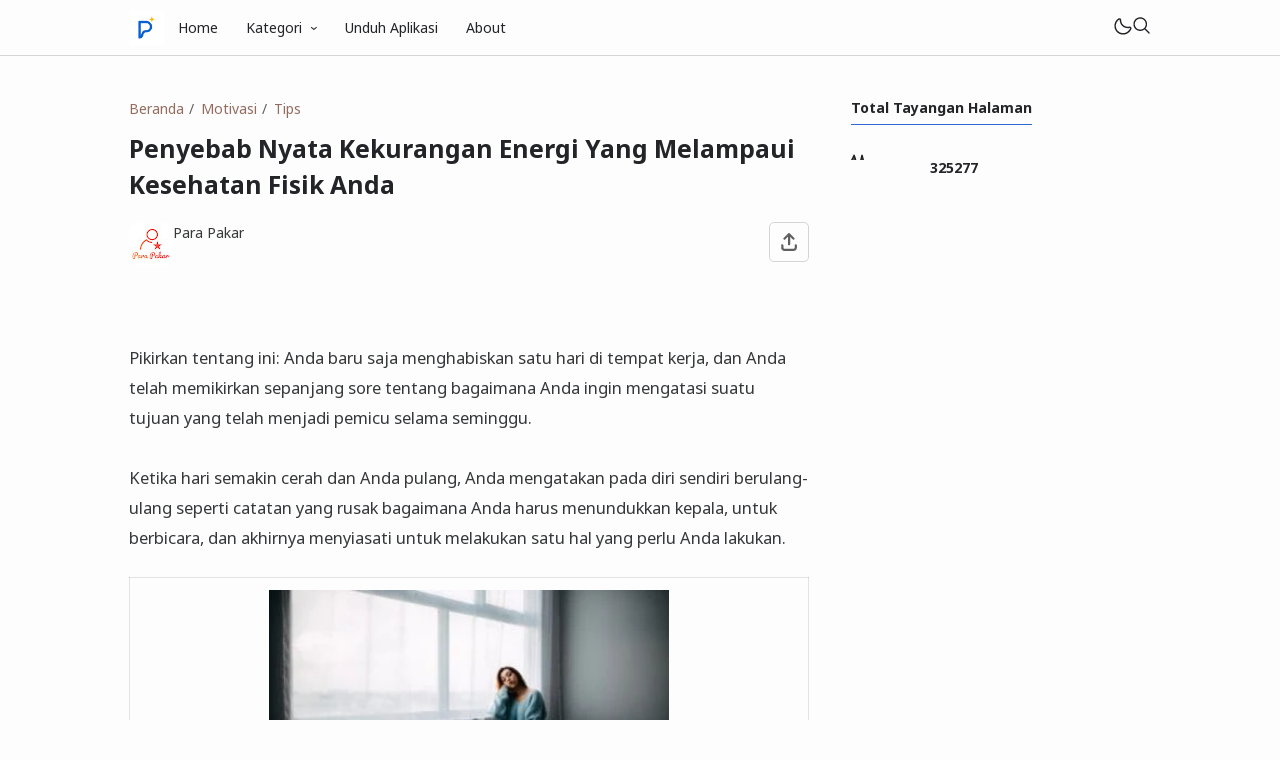

--- FILE ---
content_type: text/html; charset=UTF-8
request_url: https://www.parapakar.com/2019/03/penyebab-nyata-kekurangan-energi-yang.html
body_size: 40231
content:
<!DOCTYPE html>
<html data-blog='1541855084689214918' dir='ltr' lang='id-ID'>
<head>
<!-- Google tag (gtag.js) -->
<script async='async' src='https://www.googletagmanager.com/gtag/js?id=G-SETY0ZJVMV'></script>
<script>
  window.dataLayer = window.dataLayer || [];
  function gtag(){dataLayer.push(arguments);}
  gtag('js', new Date());

  gtag('config', 'G-SETY0ZJVMV');
</script>
<script defer='defer' src='https://cdn.onesignal.com/sdks/web/v16/OneSignalSDK.page.js'></script>
<script>
  window.OneSignalDeferred = window.OneSignalDeferred || [];
  OneSignalDeferred.push(async function(OneSignal) {
    await OneSignal.init({
      appId: "eb56db9e-3522-4ccc-84bf-a415b9b911f4",
    });
  });
</script>
<!-- TITLE -->
<title>Penyebab Nyata Kekurangan Energi Yang Melampaui Kesehatan Fisik Anda - Para Pakar</title><meta content='Penyebab Nyata Kekurangan Energi Yang Melampaui Kesehatan Fisik Anda - Para Pakar' property='og:title'/><meta content='Penyebab Nyata Kekurangan Energi Yang Melampaui Kesehatan Fisik Anda - Para Pakar' property='og:image:alt'/><meta content='Penyebab Nyata Kekurangan Energi Yang Melampaui Kesehatan Fisik Anda - Para Pakar' name='twitter:title'/><meta content='Penyebab Nyata Kekurangan Energi Yang Melampaui Kesehatan Fisik Anda - Para Pakar' name='twitter:image:alt'/><meta content='Para Pakar' property='og:site_name'/>
<!-- DESCRIPTION -->
<meta content='Penyebab Nyata Kekurangan Energi Yang Melampaui Kesehatan Fisik Anda' name='description'/><meta content='Penyebab Nyata Kekurangan Energi Yang Melampaui Kesehatan Fisik Anda' property='og:description'/><meta content='Penyebab Nyata Kekurangan Energi Yang Melampaui Kesehatan Fisik Anda' name='twitter:description'/>
<!-- CANONICAL -->
<link href='https://www.parapakar.com/2019/03/penyebab-nyata-kekurangan-energi-yang.html' rel='canonical'/><link href='https://www.parapakar.com/2019/03/penyebab-nyata-kekurangan-energi-yang.html?m=1' rel='alternate'/><meta content='https://www.parapakar.com/2019/03/penyebab-nyata-kekurangan-energi-yang.html' property='og:url'/>
<!-- THUMBNAIL -->
<meta content='https://blogger.googleusercontent.com/img/b/R29vZ2xl/AVvXsEhD_OKBMZSky1WQJTEgiS3lAN6jDiaotftEuww1KZB79jiVlgDOkW7KSJ_zEE7qrNP4WoASmsdyA6tRDt2-IADioPNWaqrEJ6xlQB_dsbpuOMCl3hTCQDEGjkp2dsEL1FBzXCEAv6F3DoQ/s400/Penyebab+Nyata+Kekurangan+Energi+Yang+Melampaui+Kesehatan+Fisik+Anda.jpeg' property='og:image'/><meta content='https://blogger.googleusercontent.com/img/b/R29vZ2xl/AVvXsEhD_OKBMZSky1WQJTEgiS3lAN6jDiaotftEuww1KZB79jiVlgDOkW7KSJ_zEE7qrNP4WoASmsdyA6tRDt2-IADioPNWaqrEJ6xlQB_dsbpuOMCl3hTCQDEGjkp2dsEL1FBzXCEAv6F3DoQ/s400/Penyebab+Nyata+Kekurangan+Energi+Yang+Melampaui+Kesehatan+Fisik+Anda.jpeg' name='twitter:image'/>
<!-- AUTHOR -->
<meta content='Your Name' name='author'/>
<meta content='Your Name' property='article:author'/>
<link href='https://www.blogger.com/profile/BLOGGER PROFILE' rel='me'/>
<link href='https://www.blogger.com/profile/BLOGGER PROFILE' rel='author'/>
<link href='https://www.blogger.com/profile/BLOGGER PROFILE' rel='publisher'/>
<meta content='https://www.facebook.com/ID FACEBOOK' property='article:author'/>
<meta content='https://www.facebook.com/ID FACEBOOK' property='article:publisher'/>
<meta content='@USERNAME TWITTER' name='twitter:site'/>
<meta content='@USERNAME TWITTER' name='twitter:creator'/>
<!-- TRACKING CODE -->
<meta content='xxxxxxxxx' name='google-site-verification'/>
<meta content='xxxxxxxx' name='msvalidate.01'/>
<!-- FAVICON -->
<link href='https://www.parapakar.com/favicon.ico' rel='icon' type='image/x-icon'/><link href='https://www.parapakar.com/favicon.ico' rel='apple-touch-icon'/>
<!-- THEME COLOR (MOBILE ONLY) -->
<meta content='#3367D6' name='theme-color'/><meta content='#3367D6' name='msapplication-navbutton-color'/><meta content='#3367D6' name='apple-mobile-web-app-status-bar-style'/><meta content='yes' name='apple-mobile-web-app-capable'/>
<!-- BLOG FEED -->
<meta content='blogger' name='generator'/><link href='https://www.blogger.com/openid-server.g' rel='openid.server'/><link href='https://www.parapakar.com/' rel='openid.delegate'/><link href='https://www.parapakar.com/feeds/posts/default' rel='alternate' title='Para Pakar - Atom' type='application/atom+xml'/><link href='https://www.parapakar.com/feeds/posts/default?alt=rss' rel='alternate' title='Para Pakar - RSS' type='application/rss+xml'/>
<!-- OPEN GRAPH -->
<meta content='article' property='og:type'/><meta content='id_ID' property='og:locale'/><meta content='en_US' property='og:locale:alternate'/><meta content='summary_large_image' name='twitter:card'/>
<!-- ROBOTS INDEX -->
<meta content='width=device-width, initial-scale=1.0, user-scalable=1.0, minimum-scale=1.0, maximum-scale=5.0' name='viewport'/><meta content='text/html; charset=UTF-8' http-equiv='Content-Type'/><meta content='IE=Edge' http-equiv='X-UA-Compatible'/><meta content='all' name='robots'/><meta content='all' name='googlebot'/><meta content='all' name='Googlebot-Image'/><meta content='all' name='MSNBot'/><meta content='all' name='MSNBot-Media'/>
<!-- PRELOAD -->
<!-- <link as='script' href='//pagead2.googlesyndication.com' rel='preload'/> -->
<!-- PRECONNECT -->
<link crossorigin='crossorigin' href='//fonts.gstatic.com' rel='preconnect dns-prefetch'/><link href='//fonts.googleapis.com' rel='preconnect dns-prefetch'/><link href='//cdn.statically.io' rel='preconnect dns-prefetch'/><link href='//blogger.googleusercontent.com' rel='preconnect dns-prefetch'/><link href='//4.bp.blogspot.com' rel='preconnect dns-prefetch'/><link href='//2.bp.blogspot.com' rel='preconnect dns-prefetch'/><link href='//3.bp.blogspot.com' rel='preconnect dns-prefetch'/><link href='//4.bp.blogspot.com' rel='preconnect dns-prefetch'/><link href='//lh1.googleusercontent.com' rel='preconnect dns-prefetch'/><link href='//lh2.googleusercontent.com' rel='preconnect dns-prefetch'/><link href='//lh3.googleusercontent.com' rel='preconnect dns-prefetch'/><link href='//lh4.googleusercontent.com' rel='preconnect dns-prefetch'/><link href='//img.youtube.com' rel='preconnect dns-prefetch'/><link href='//i.ytimg.com' rel='preconnect dns-prefetch'/><link href='//apis.google.com' rel='preconnect dns-prefetch'/><link href='//ajax.googleapis.com' rel='preconnect dns-prefetch'/><link href='//www.google-analytics.com' rel='preconnect dns-prefetch'/><link href='//googleads.g.doubleclick.net' rel='preconnect dns-prefetch'/><link href='//www.gstatic.com' rel='preconnect dns-prefetch'/><link href='//www.googletagservices.com' rel='preconnect dns-prefetch'/><link href='//tpc.googlesyndication.com' rel='preconnect dns-prefetch'/><link href='//www.googletagmanager.com' rel='preconnect dns-prefetch'/>
<!-- EXTERNAL SCRIPT -->
<script type='text/javascript'>
        (function(i,s,o,g,r,a,m){i['GoogleAnalyticsObject']=r;i[r]=i[r]||function(){
        (i[r].q=i[r].q||[]).push(arguments)},i[r].l=1*new Date();a=s.createElement(o),
        m=s.getElementsByTagName(o)[0];a.async=1;a.src=g;m.parentNode.insertBefore(a,m)
        })(window,document,'script','https://www.google-analytics.com/analytics.js','ga');
        ga('create', 'UA-132409668-1', 'auto', 'blogger');
        ga('blogger.send', 'pageview');
      </script>
<link href='https://fonts.googleapis.com/css2?family=Noto+Sans:ital,wght@0,400;0,700;1,400;1,700&family=Atkinson+Hyperlegible:ital,wght@0,400;0,700;1,400;1,700&display=swap' rel='stylesheet'/>
<script>//<![CDATA[
eval(function(p,a,c,k,e,r){e=function(c){return(c<a?'':e(parseInt(c/a)))+((c=c%a)>35?String.fromCharCode(c+29):c.toString(36))};if(!''.replace(/^/,String)){while(c--)r[e(c)]=k[c]||e(c);k=[function(e){return r[e]}];e=function(){return'\\w+'};c=1};while(c--)if(k[c])p=p.replace(new RegExp('\\b'+e(c)+'\\b','g'),k[c]);return p}('k 9=["\\c\\g\\d\\c\\l\\h\\7\\m\\n\\a\\e\\i","\\g\\7\\8\\o\\8\\7\\b","\\p","\\f\\a\\8\\a\\q\\8\\r\\7\\b\\7","\\f\\a\\e\\i","\\s\\7\\8\\t\\8\\8\\e\\c\\u\\j\\8\\7","\\f\\v\\w\\j\\b\\7\\d\\8\\x\\h\\7\\b\\7\\d\\8"];(()=>{y(z[9[1]](9[0])===9[2]){A[9[6]][9[5]](9[3],9[4])}})()',37,37,'|||||||x65|x74|_0xb9cc|x61|x6D|x69|x6E|x72|x64|x67|x6C|x6B|x75|var|x70|x78|x44|x49|x31|x2D|x68|x73|x41|x62|x6F|x63|x45|if|localStorage|document'.split('|'),0,{}));
//]]></script>
<style type='text/css'>@font-face{font-family:'Roboto';font-style:normal;font-weight:400;font-stretch:100%;font-display:swap;src:url(//fonts.gstatic.com/s/roboto/v50/KFOMCnqEu92Fr1ME7kSn66aGLdTylUAMQXC89YmC2DPNWubEbVmZiAr0klQmz24O0g.woff2)format('woff2');unicode-range:U+0460-052F,U+1C80-1C8A,U+20B4,U+2DE0-2DFF,U+A640-A69F,U+FE2E-FE2F;}@font-face{font-family:'Roboto';font-style:normal;font-weight:400;font-stretch:100%;font-display:swap;src:url(//fonts.gstatic.com/s/roboto/v50/KFOMCnqEu92Fr1ME7kSn66aGLdTylUAMQXC89YmC2DPNWubEbVmQiAr0klQmz24O0g.woff2)format('woff2');unicode-range:U+0301,U+0400-045F,U+0490-0491,U+04B0-04B1,U+2116;}@font-face{font-family:'Roboto';font-style:normal;font-weight:400;font-stretch:100%;font-display:swap;src:url(//fonts.gstatic.com/s/roboto/v50/KFOMCnqEu92Fr1ME7kSn66aGLdTylUAMQXC89YmC2DPNWubEbVmYiAr0klQmz24O0g.woff2)format('woff2');unicode-range:U+1F00-1FFF;}@font-face{font-family:'Roboto';font-style:normal;font-weight:400;font-stretch:100%;font-display:swap;src:url(//fonts.gstatic.com/s/roboto/v50/KFOMCnqEu92Fr1ME7kSn66aGLdTylUAMQXC89YmC2DPNWubEbVmXiAr0klQmz24O0g.woff2)format('woff2');unicode-range:U+0370-0377,U+037A-037F,U+0384-038A,U+038C,U+038E-03A1,U+03A3-03FF;}@font-face{font-family:'Roboto';font-style:normal;font-weight:400;font-stretch:100%;font-display:swap;src:url(//fonts.gstatic.com/s/roboto/v50/KFOMCnqEu92Fr1ME7kSn66aGLdTylUAMQXC89YmC2DPNWubEbVnoiAr0klQmz24O0g.woff2)format('woff2');unicode-range:U+0302-0303,U+0305,U+0307-0308,U+0310,U+0312,U+0315,U+031A,U+0326-0327,U+032C,U+032F-0330,U+0332-0333,U+0338,U+033A,U+0346,U+034D,U+0391-03A1,U+03A3-03A9,U+03B1-03C9,U+03D1,U+03D5-03D6,U+03F0-03F1,U+03F4-03F5,U+2016-2017,U+2034-2038,U+203C,U+2040,U+2043,U+2047,U+2050,U+2057,U+205F,U+2070-2071,U+2074-208E,U+2090-209C,U+20D0-20DC,U+20E1,U+20E5-20EF,U+2100-2112,U+2114-2115,U+2117-2121,U+2123-214F,U+2190,U+2192,U+2194-21AE,U+21B0-21E5,U+21F1-21F2,U+21F4-2211,U+2213-2214,U+2216-22FF,U+2308-230B,U+2310,U+2319,U+231C-2321,U+2336-237A,U+237C,U+2395,U+239B-23B7,U+23D0,U+23DC-23E1,U+2474-2475,U+25AF,U+25B3,U+25B7,U+25BD,U+25C1,U+25CA,U+25CC,U+25FB,U+266D-266F,U+27C0-27FF,U+2900-2AFF,U+2B0E-2B11,U+2B30-2B4C,U+2BFE,U+3030,U+FF5B,U+FF5D,U+1D400-1D7FF,U+1EE00-1EEFF;}@font-face{font-family:'Roboto';font-style:normal;font-weight:400;font-stretch:100%;font-display:swap;src:url(//fonts.gstatic.com/s/roboto/v50/KFOMCnqEu92Fr1ME7kSn66aGLdTylUAMQXC89YmC2DPNWubEbVn6iAr0klQmz24O0g.woff2)format('woff2');unicode-range:U+0001-000C,U+000E-001F,U+007F-009F,U+20DD-20E0,U+20E2-20E4,U+2150-218F,U+2190,U+2192,U+2194-2199,U+21AF,U+21E6-21F0,U+21F3,U+2218-2219,U+2299,U+22C4-22C6,U+2300-243F,U+2440-244A,U+2460-24FF,U+25A0-27BF,U+2800-28FF,U+2921-2922,U+2981,U+29BF,U+29EB,U+2B00-2BFF,U+4DC0-4DFF,U+FFF9-FFFB,U+10140-1018E,U+10190-1019C,U+101A0,U+101D0-101FD,U+102E0-102FB,U+10E60-10E7E,U+1D2C0-1D2D3,U+1D2E0-1D37F,U+1F000-1F0FF,U+1F100-1F1AD,U+1F1E6-1F1FF,U+1F30D-1F30F,U+1F315,U+1F31C,U+1F31E,U+1F320-1F32C,U+1F336,U+1F378,U+1F37D,U+1F382,U+1F393-1F39F,U+1F3A7-1F3A8,U+1F3AC-1F3AF,U+1F3C2,U+1F3C4-1F3C6,U+1F3CA-1F3CE,U+1F3D4-1F3E0,U+1F3ED,U+1F3F1-1F3F3,U+1F3F5-1F3F7,U+1F408,U+1F415,U+1F41F,U+1F426,U+1F43F,U+1F441-1F442,U+1F444,U+1F446-1F449,U+1F44C-1F44E,U+1F453,U+1F46A,U+1F47D,U+1F4A3,U+1F4B0,U+1F4B3,U+1F4B9,U+1F4BB,U+1F4BF,U+1F4C8-1F4CB,U+1F4D6,U+1F4DA,U+1F4DF,U+1F4E3-1F4E6,U+1F4EA-1F4ED,U+1F4F7,U+1F4F9-1F4FB,U+1F4FD-1F4FE,U+1F503,U+1F507-1F50B,U+1F50D,U+1F512-1F513,U+1F53E-1F54A,U+1F54F-1F5FA,U+1F610,U+1F650-1F67F,U+1F687,U+1F68D,U+1F691,U+1F694,U+1F698,U+1F6AD,U+1F6B2,U+1F6B9-1F6BA,U+1F6BC,U+1F6C6-1F6CF,U+1F6D3-1F6D7,U+1F6E0-1F6EA,U+1F6F0-1F6F3,U+1F6F7-1F6FC,U+1F700-1F7FF,U+1F800-1F80B,U+1F810-1F847,U+1F850-1F859,U+1F860-1F887,U+1F890-1F8AD,U+1F8B0-1F8BB,U+1F8C0-1F8C1,U+1F900-1F90B,U+1F93B,U+1F946,U+1F984,U+1F996,U+1F9E9,U+1FA00-1FA6F,U+1FA70-1FA7C,U+1FA80-1FA89,U+1FA8F-1FAC6,U+1FACE-1FADC,U+1FADF-1FAE9,U+1FAF0-1FAF8,U+1FB00-1FBFF;}@font-face{font-family:'Roboto';font-style:normal;font-weight:400;font-stretch:100%;font-display:swap;src:url(//fonts.gstatic.com/s/roboto/v50/KFOMCnqEu92Fr1ME7kSn66aGLdTylUAMQXC89YmC2DPNWubEbVmbiAr0klQmz24O0g.woff2)format('woff2');unicode-range:U+0102-0103,U+0110-0111,U+0128-0129,U+0168-0169,U+01A0-01A1,U+01AF-01B0,U+0300-0301,U+0303-0304,U+0308-0309,U+0323,U+0329,U+1EA0-1EF9,U+20AB;}@font-face{font-family:'Roboto';font-style:normal;font-weight:400;font-stretch:100%;font-display:swap;src:url(//fonts.gstatic.com/s/roboto/v50/KFOMCnqEu92Fr1ME7kSn66aGLdTylUAMQXC89YmC2DPNWubEbVmaiAr0klQmz24O0g.woff2)format('woff2');unicode-range:U+0100-02BA,U+02BD-02C5,U+02C7-02CC,U+02CE-02D7,U+02DD-02FF,U+0304,U+0308,U+0329,U+1D00-1DBF,U+1E00-1E9F,U+1EF2-1EFF,U+2020,U+20A0-20AB,U+20AD-20C0,U+2113,U+2C60-2C7F,U+A720-A7FF;}@font-face{font-family:'Roboto';font-style:normal;font-weight:400;font-stretch:100%;font-display:swap;src:url(//fonts.gstatic.com/s/roboto/v50/KFOMCnqEu92Fr1ME7kSn66aGLdTylUAMQXC89YmC2DPNWubEbVmUiAr0klQmz24.woff2)format('woff2');unicode-range:U+0000-00FF,U+0131,U+0152-0153,U+02BB-02BC,U+02C6,U+02DA,U+02DC,U+0304,U+0308,U+0329,U+2000-206F,U+20AC,U+2122,U+2191,U+2193,U+2212,U+2215,U+FEFF,U+FFFD;}</style>
<style id='page-skin-1' type='text/css'><!--
/* ======================================
FIKSIONER: Freemium Blogger Theme - Designed by Igniel (igniel.com)
======================================
Name      : FIKSIONER
Version   : 4
Released  : 11 September 2023
Updated   : 19 September 2023
Demo      : fiksioner.blogspot.com
License   : Personal only
Type      : Freemium (free, available in premium version)
Designer  : Igniel
Country   : Indonesia
Website   : www.igniel.com
+++++++++++++++++++++++++++++++++++++++
You are free to use and modify this theme.
+++++++++++++++++++++++++++++++++++++++
FREE VERSION: NOT ALLOWED to remove the credit link at footer.
PREMIUM VERSION: ALLOWED to remove the credit link at footer.
*************************************** */
:root {--bodyBg: #fdfdfd;--bodyTx: #232428;--dropBg: #946c5f;--dropTx: #ffffff;--fontBody: 'Noto Sans';--fontTitle: 'Noto Sans';--footerBg: transparent;--footerBr: #d4d4d4;--fOlink: #232428;--footerTx: #606060;--headerBg: #fdfdfd;--headerBr: #d4d4d4;--headerTx: #232428;--infoTx: #606060;--labelBg: #efefef;--labelTx: #606060;--postBg: #fdfdfd;--postLink: #946c5f;--postTx: #36383a;--bodyGap: 2rem;--gap: 3rem;--bg-75: #f7f7f7;--bg-50: #efefef;--border: #d4d4d4;--syntax: #f6f6f6;--tx-s: .785em;--tx-m: .9em;--tx-75: #36383a;--tx-50: #606060;--widgetGap: 3rem;}[data-theme="dark"] {--bodyBg: #202124;--bodyTx: #f8f9fa;--footerBg: transparent;--footerBr: #303136;--fOlink: #f8f9fa;--footerTx: #7f8893;--headerBg: #202124;--headerBr: #303136;--headerTx: #f8f9fa;--infoTx: #7f8893;--labelBg: #25262a;--labelTx: #7f8893;--postBg: #202124;--postLink: #946c5f;--postTx: #cbd5e1;--bg-75: #232327;--bg-50: #25262a;--border: #303136;--syntax: #1d1d1d;--tx-75: #cbd5e1;--tx-50: #7f8893;}* {box-sizing: border-box;}.a, blockquote:before, .menu ul ul, .box.info:before, .box.success:before, .box.warning:before, .box.danger:before, .comments .avatar-image-container, .comments-content .blog-author:before, .comments-content .blog-author:after, .comment-actions {position: absolute;}.f, .menu ul:first-child, .post-body figcaption {display: flex;}.fi {position: fixed;}.g {display: grid;}.h, .hidden, .replaced, .sun, #mode:checked ~ .mode .moon, .thread-toggle, .comment-replies .comment-reply, .comment-replies .comment-block:before, #comment-post-message, .comment:target::before {display: none;}.m-0 {margin: 0;}.p-0 {padding: 0;}.r, blockquote, .menu .dropdown, .box.info, .box.success, .box.warning, .box.danger, .post-filter-message .search-query, .post-filter-message .search-label, .comment, .comment-replies .comment-actions {position: relative;}.s {align-self: flex-start;position: sticky;position: -webkit-sticky;}.tx-s, .comments .datetime, .label-cloud a:after {font-size: var(--tx-s);}.tx-m, pre code, .comment-actions {font-size: var(--tx-m);}.tx-75, .author-name, .author-name a:not(:hover), .comments .user a:not(:hover) {color: var(--tx-75);}.tx-50, .tr-caption, .post-body figcaption, .post-share a, .Feed .item-date, .Feed .item-author, .comments .datetime, .comments .datetime a:not(:hover), .comments .user, .comment-actions a {color: var(--tx-50);}html, body {color: var(--bodyTx);font-size: 14px;font-weight: 400;line-height: 1.5rem;scroll-behavior: smooth;}html, body, button, [class*="btn"], .contact-form-button, input, textarea {font-family: var(--fontBody), system-ui, -apple-system, BlinkMacSystemFont, 'Ubuntu', 'Segoe UI', 'Oxygen-Sans', 'Helvetica Neue', Arial, sans-serif;}body {background-color: var(--bodyBg);margin: 0;padding: 0;overflow-x: hidden;word-break: break-word;text-rendering: optimizeLegibility;-webkit-font-smoothing: antialiased;-moz-osx-font-smoothing: grayscale;-webkit-tap-highlight-color: transparent;}a, a:hover, a:link, a:visited {outline: none;text-decoration: none;}audio, canvas, progress, video {display: inline-block;vertical-align: baseline }audio:not([controls]) {display: none;height: 0;}blockquote {border: 1px solid var(--border);font-size: 1.35em;line-height: 1.5em;margin: 2rem 0 2rem 1rem;padding: 1em 1.25em 1em 2em;}blockquote:before {content: '';background: var(--bodyBg) url("data:image/svg+xml,%3Csvg viewBox='0 0 24 24' xmlns='http://www.w3.org/2000/svg'%3E%3Cpath d='M14,17H17L19,13V7H13V13H16M6,17H9L11,13V7H5V13H8L6,17Z' fill='%23606060'/%3E%3C/svg%3E") .25em center / 1.5em no-repeat;border: 1px solid var(--border);height: 2em;left: -1rem;margin: auto;top: -.5em;width: 2em;}[data-theme="dark"] blockquote:before {background-image: url("data:image/svg+xml,%3Csvg viewBox='0 0 24 24' xmlns='http://www.w3.org/2000/svg'%3E%3Cpath d='M14,17H17L19,13V7H13V13H16M6,17H9L11,13V7H5V13H8L6,17Z' fill='%237f8893'/%3E%3C/svg%3E");}blockquote footer, blockquote cite {font-size: 1rem;font-style: italic;line-height: normal;margin-top: 1rem;text-align: right;}blockquote footer:before, blockquote footer:after, blockquote cite:before, blockquote cite:after {content: '\2014';margin-top: .5rem;}blockquote footer:before, blockquote cite:before {margin-right: .5rem;}blockquote footer:after, blockquote cite:after {margin-left: .5rem;}button, [class*="btn"], .archive-select, .contact-form-button {border: 0;outline: none;}button:not(.btn-outline):hover, .btn:hover, .btn-fill:hover, .contact-form-button:hover {opacity: .85;}kbd, mark {padding: .035em .15em;}code, kbd, mark, samp {font-family: 'SFMono-Regular', 'Roboto Mono', Consolas, Menlo, Monaco, Liberation Mono, monospace, sans-serif;letter-spacing: -.35px;}code, .item-control a:hover {color: #e93f39;}details, summary, input, textarea {box-shadow: none;outline: none;}details summary::marker {display: none;font-size: 0;list-style-type: none;}details summary::-webkit-details-marker {display: none;font-size: 0;list-style-type: none;}details summary::-moz-list-bullet {display: none;font-size: 0;list-style-type: none;}figure {margin: 0;}h1, h2, h3, h4, h5, h6, .blog-title, .widget-title {font-family: var(--fontTitle), system-ui, -apple-system, BlinkMacSystemFont, 'Ubuntu', 'Segoe UI', 'Oxygen-Sans', 'Helvetica Neue', Arial, sans-serif;line-height: initial;}hr {border: 0 solid var(--tx-75);border-style: dotted;border-top-width: 7px;margin: 2rem auto;width: 2rem;}hr:before, hr:after {border: 0 solid var(--tx-75);border-top-width: 5px;top: -6px;width: 5px;}hr:before {left: -20px;}hr:after {right: -20px;}iframe, .table, .post-body table {width: 100%;}img {height: auto;max-width: 100%;}input[type="text"], textarea {color: var(--postTx);border: 1px solid var(--border);padding: 0.5rem 1rem;}ins {text-decoration: none;}kbd {border: 1px solid #9fa6ad;box-shadow: 0 1px 1px rgba(12,13,14,0.15), inset 0 1px 0 0 var(--bodyBg);text-shadow: 0 1px 0 var(--bodyBg);white-space: nowrap;}[data-theme="dark"] kbd {border-color: #3f3f3f;}.lazy {background-color: rgba(0, 0 ,0, .25);opacity: .25;}.lazyloaded {background-color: transparent;opacity: 1;}.not-allowed {cursor: not-allowed;}path, polygon, ellipse, line, circle, rect {clip-rule: evenodd;fill: none;fill-rule: evenodd;stroke-linecap: round;stroke-linejoin: round;stroke-miterlimit: 10;stroke-width: 1.5px;}path {fill: var(--tx-50);}select {-moz-appearance: button;-webkit-appearance: button;appearance: button;}svg {height: 1.25rem;width: 1.25rem;}.table {white-space: nowrap;overflow: auto;}table {border-collapse: collapse;border-spacing: 0;empty-cells: hide;}td, th {padding: 0;}time {cursor: help;}.widget-title {border-bottom: 1px solid #3367D6;display: table;margin-bottom: 1.25em;margin-top: 0;padding-bottom: .5em;}.header-inner, .menu ul, .tool, .post-share, .relmid.f, .Label li, .archive-flat li, .no-post a, .totop, .notfound, .notfound-inner, .blog-pager:not(.num) a, .blog-pager:not(.num) span {align-items: center;}.mains, .post-share ul {background-color: var(--postBg);}.bg-primary, button, .btn, .btn-fill, .btn-outline:hover, .post-labels a:hover, .blog-pager.num span[class]:hover, .post-body table th, .comment-actions .comment-reply:hover, #top-continue .comment-reply, .loadmore a, .label-cloud .bg-primary, .label-cloud a:hover, .archive-select:hover, .contact-form-button {background-color: #3367D6;}.bg-75 {background-color: var(--bg-75);}.bg-50, kbd, .post-share a:hover, .box, .contact-form-widget, .comment-actions .comment-reply {background-color: var(--bg-50);}.bg-0, .btn-outline, .box.info, .box.success, .box.warning, .box.danger {background-color: transparent;}.round-s, input[type="text"], textarea, kbd, mark, button, [class*="btn"], .contact-form-button, .comment-actions a, #top-continue .comment-reply, .loadmore a, .comment .deleted {border-radius: 5px;}.round-m, blockquote, .menu .dropdown ul, .post-body pre, .box, .contact-form-widget, .comments .avatar-image-container, .comments img, .blogger-iframe-colorize {border-radius: 10px;}.round-l, blockquote:before, .pagelist li:not(:first-child):before, .comments-content .blog-author:before, .comments .datetime:before, .comments .avatar-image-container {border-radius: 100px;}a {color: var(--bodyTx);}.tx-primary, a:hover, .btn-outline, .post-body .drop, .related .noimg li::marker, .PopularPosts .noimg, .PopularPosts .noimg li::marker, .footer a:hover, .Feed li::marker {color: #3367D6;}.header, #Header1 a, .menu a, .blog-title, .blog-title a, input.search-input {color: var(--headerTx);}.tx-invert, button, .btn, .btn-fill, [class*="btn"]:hover, .post-labels a:hover, .blog-pager.num span[class]:hover, .post-info-comment i, .post-body table th, .comment-actions .comment-reply:hover, #top-continue .comment-reply, .loadmore a, .label-cloud a:hover, .archive-select:hover, .contact-form-button {color: #ffffff;}button:not(.btn-outline) a, button a:hover, button:hover a {color: #ffffff !important;text-decoration: none !important;}.pointer, button, [class*="btn"], .menu li, .contact-form-button, .contact-form-error-message, .contact-form-error-message-with-border, .contact-form-success-message {cursor: pointer;}button, [class*="btn"], .menu li, .dropdown span:after, .pagelist li, .pagelist li:not(:first-child):before, .contact-form-button, .comments .datetime:before, #top-continue .comment-reply, .loadmore a {display: inline-block;}.blog-title, .widget-title, .popular-title, .blog-pager:not(.num), .post-filter-message .search-query, .post-filter-message .search-label, .comments .user {font-weight: bold;}.post-info-comment a:hover path, .share-label:hover path, .post-share a:hover path, #share:checked ~ .share-label path, .social a:hover path, .blog-pager:not(.num) a:hover path, .Label path, .BlogArchive path {fill: #3367D6;}button:not([class]) path, .btn-fill path, .feat-icon path {fill: #ffffff;}.label-cloud li, .no-post-home, .totop, .notfound, .notfound-inner, .center figcaption {justify-content: center;}.blog-pager, .post-share ul, .post .post-info {justify-content: space-between;}.tool, .blog-posts .post-thumbnail, .feat-thumbnail, .profile-avatar, .author-avatar {line-height: 0;}.feat-thumbnail img, .post-thumbnail img, .related-thumbnail img, .relmid-thumbnail img {object-fit: cover;}.center {margin-left: auto;margin-right: auto;text-align: center;}.menu ul, .breadcrumb, .pagelist ul, .post-share ul, .related ul, .comments ol, .Label ul, .PopularPosts ul, .BlogArchive ul, .Profile .team {list-style-type: none;margin: 0;padding: 0;}html, body, a, button, [class*="btn"], input[type="text"], textarea, kbd, path, blockquote, blockquote:before, .blog-title, .header, input.search-input, .search-icon, .search-close, .post-body pre, .post-labels a, .blog-pager a, .blog-pager.num span, .blog-pager .left, .share-label, .post-info-comment a, .post-author, .footer, .footer-inner, .post-filter-message, .post-body table th, .post-body table td, .contact-form-widget, .box, .comment-actions a, .comments-content .blog-author:before, .comments-content .blog-author:after, .comment-block:before, .comment-replies ol li:after, .comments .avatar-image-container, .comment-msg, .label-cloud a, .archive-select, .contact-form-button, .totop, .lazyloaded {transition: all .2s;-webkit-transition: all .2s;}.header {border-bottom: 1px solid var(--headerBr);top: 0;z-index: 1;}.header path {fill: var(--headerTx);}.header, input.search-input {background-color: var(--headerBg);}.blog-title {font-size: 1.5rem;margin: 0 auto;max-width: 25vw;overflow: hidden;text-overflow: ellipsis;white-space: nowrap;}.header-inner {gap: 4rem;margin: auto;height: 55px;max-width: calc(980px + var(--gap) + calc(2 * var(--bodyGap)));}.header-inner, .billboard {padding: 0 var(--bodyGap);}#Header1 img {max-height: 35px;max-width: 300px;vertical-align: middle;width: auto;}#Header1 {background-position: left center;background-repeat: no-repeat;background-size: contain;}.menu li {white-space: nowrap;}.menu .dropdown ul {background-color: var(--dropBg);color: var(--dropTx);left: 0;min-width: 100%;opacity: 0;padding: 0;top: 55px;transform: translateY(-1rem);-webkit-transform: translateY(-1rem);transition: all .3s ease-in-out 0s;-webkit-transition: all .3s ease-in-out 0s;visibility: hidden;}.menu .dropdown:hover ul {opacity: 1;visibility: visible;transform: translateY(0px);-webkit-transform: translateY(0px);}.menu .dropdown li {display: block;}.menu li > a:hover, .menu li:hover > span, .menu .dropdown li a:hover {background-color: rgba(0, 0, 0, .075);}[data-theme="dark"] .menu li > a:hover, [data-theme="dark"] .menu li:hover > span, [data-theme="dark"] .menu .dropdown li a:hover {background-color: rgba(255, 255, 255, .05);}.menu .dropdown a {line-height: 40px;}.menu .dropdown ul, .menu .dropdown li a {color:var(--dropTx);}.menu a, .menu span {line-height: 55px;display: block;padding: 0 1rem;}.dropdown span:after {content: '\203A';margin-left: .75rem;transform: rotate(90deg);-webkit-transform: rotate(90deg);transition: transform .2s linear;-webkit-transition: transform .2s linear;}.dropdown:hover span:after {transform: rotate(270deg);-webkit-transform: rotate(270deg);}.tool {gap: 2rem;margin-left: auto;}.moon {height: 1.75rem;width: 1.75rem;}.sun {height: 1.5rem;width: 1.5rem;}#mode:checked ~ .mode .sun {display: block;}.search-icon {bottom: 0;line-height: 55px;margin: auto;left: unset;top: 0;transform: translateX(calc(100% - calc(var(--bodyGap) / 1.5)));-webkit-transform: translateX(calc(100% - calc(var(--bodyGap) / 1.5)));z-index: 2;}.search-icon svg {vertical-align: -1px;}#search:checked ~ .search .search-icon {transform: translateX(calc((980px + var(--bodyGap)) * -1));-webkit-transform: translateX(calc((980px + var(--bodyGap)) * -1));}input.search-input {border-color: transparent;border-radius: 0;bottom: 0;right: var(--bodyGap);height: 55px;padding: 0 2.5rem;left: var(--bodyGap);width: calc(100% - calc(2 * var(--bodyGap)));top: 0;transform: scaleX(0);-webkit-transform: scaleX(0);transform-origin: right top;-webkit-transform-origin: right top;}#search:checked ~ .search input.search-input {border-bottom: 1px solid var(--headerTx);transform: scaleX(1);-webkit-transform: scaleX(1);z-index: 2;}.search-close {opacity: 0;visibility: hidden;z-index: 2;}#search:checked ~ .search .search-close {opacity: 1;visibility: visible;}.billboard {margin: 0 auto;}.billboard .widget-content {margin-top: var(--gap);}.mains {column-gap: var(--gap);grid-template-areas: 'main aside' 'main sticky';grid-template-columns: minmax(auto, 1fr) minmax(auto, 300px);grid-template-rows: auto 1fr;margin: 0 auto;padding: var(--gap) var(--bodyGap);transition: background-color .2s;-webkit-transition: background-color .2s;}.mains, .footer-inner, .billboard {max-width: calc(980px + var(--gap) + calc(2 * var(--bodyGap)));}.main {grid-area: main;max-width: 680px;}.page .main {max-width: 100%;}.aside {grid-area: aside;}.aside_sticky {grid-area: sticky;}.aside, .aside_sticky {top: calc(55px + 20px);max-width: 300px;}#HTML8 .widget-content >* {margin: auto;text-align: center;width: 100%;}.blog-posts {gap: var(--widgetGap);}.article {gap: .75rem 2rem;grid-template-areas: 'post-title post-thumbnail' 'post-info post-thumbnail' 'post-inner post-thumbnail';grid-template-columns: minmax(0, 1fr) minmax(0, 250px);grid-template-rows: auto auto 1fr;}.post-title {font-size: 1.25rem;grid-area: post-title;margin: 0;}.single .entry-title {font-size: 1.75rem;line-height: 1.5em;margin: .5em 0 .75em;padding: 0;}.single.page .entry-title {margin-top: 0;}.post-info {grid-area: post-info;overflow: hidden;white-space: nowrap;}.post .post-info {gap: 2rem;}.post .post-infos {gap: 1rem;}.post-infos, .post-extra {overflow: hidden;text-overflow: ellipsis;}.post .post-info, .post .post-extra {overflow: unset;}.post .post-location:before {content: '\2012';margin: 0 .15em;}.post-extra:not(:empty) {margin-top: .25em;}.post .post-extra:not(:empty) {gap: .75rem;margin-top: 0;}.share-label, .post-info-comment a {border: 1px solid var(--border);height: fit-content;padding: .75rem;transition: border-color .2s;-webkit-transition: border-color .2s;}.share-label:hover, #share:checked ~ .share-label, .post-info-comment a:hover {border-color: #3367D6;}.post-info-text {overflow: hidden;white-space: nowrap;}.post-info-text >* {overflow: hidden;text-overflow: ellipsis;}.post-info-author {flex-shrink: 0;}.post-info-comment i {top: -.25rem;right: 1.35rem;line-height: normal;min-height: 22px;min-width: 22px;padding: 0.35em 0.5em;}.post-info, .post-info a:not(.tx-primary, :hover) {color: var(--infoTx);}.post-infos > span:not(:first-child):before, .post-extra > span:not(:first-child):before {content: '\2014';margin: 0px 3px;}.post-inner {grid-area: post-inner;text-align: justify;word-break: break-word;}.post-labels {flex-wrap: wrap;gap: .75rem;margin-top: 1em;}.post .post-labels {gap: .75rem;}.post-labels a:not(.bg-0):not(:hover), .label-cloud a, .archive-select {background-color: var(--labelBg);}.post-labels a, .label-cloud a, .archive-select {color: var(--labelTx);}.post-labels a {line-height: normal;padding: .65em .85em;}.blog-posts .post-thumbnail {grid-area: post-thumbnail;}.single .entry-content :not(.post-labels) a:not([class*="btn"]), .breadcrumb a:not(:hover) {color: var(--postLink);}.entry-content a:not([class*="btn"]):hover, .post-info a:hover, .breadcrumb a:hover {text-decoration: underline;}.entry-content, .post-title, .populer-snippet, .pagelist {line-height: 1.6em;}.single .entry-content {line-height: 1.825em;margin-top: 3rem;}.entry-content, .comment-content, .comment-body {color: var(--postTx);word-break: break-word;}.single .entry-content, .comment-content, .comment-body {font-size: 1.175rem;}.blog-pager span {padding-left: 0;padding-right: 0;}.post .blog-pager, .post .post-labels, .post-author, .related, .comments, .comments ol > li {margin-top: var(--widgetGap);}.blog-pager.num {gap: 2rem;}.blog-pager .left {height: fit-content;white-space: nowrap;}.blog-pager .right {flex-wrap: wrap;gap: .5rem;}.blog-pager .left, .blog-pager.num span, .blog-pager.num a {padding: .5em 1em;}.blog-pager:not(.num) svg {height: 1rem;width: 1rem;}.blog-pager:not(.num) .older-link svg, .blog-pager:not(.num) .oldest svg {margin-right: .35rem;}.blog-pager:not(.num) .newer-link svg, .blog-pager:not(.num) .newest svg {margin-left: .35rem;}.breadcrumb {flex-wrap: wrap;}.breadcrumb li:not(:last-of-type):after {content: '/';margin: 0 .5rem 0 .35rem;}.post-body figure, .post-body table, .post-body .table, .box, .relmid:not(:empty) {margin: 1.5em 0;}.post-body pre {background-color: var(--syntax);hyphens: none;line-height: 1.25em;max-height: 300px;overflow: auto;padding: .75em;tab-size: 2;white-space: break-spaces;word-break: normal;word-wrap: break-word;}.post-body pre code {color: inherit;direction: ltr;font-size: .85em;letter-spacing: 0;user-select: text;-webkit-user-select: text;-khtml-user-select: text;-moz-user-select: text;-ms-user-select: text;}button, [class*="btn"], .contact-form-button {border: 1px solid #3367D6;font-size: inherit;padding: .75em 1em;margin: .25em;}.post-body ol[type="A"] {list-style-type: upper-alpha;}.post-body ol[type="a"], .post-body ol[type="A"] ol[type="a"] {list-style-type: lower-alpha;}.post-body .drop {font-size: 3.5em;float: left;line-height: 1em;padding-right: .1em;}.atop {margin-bottom: 1.5em;}.abottom {margin-top: 1.5em;}.amiddle {margin: 1.5em 0;}.post-body .table table {margin: 0;}.tr-caption, .post-body figcaption {font-size: 1rem;}.post-body figcaption {margin-top: .5em;}.post-body figcaption:before {content: '';align-self: flex-start;background: url("data:image/svg+xml,%3Csvg viewBox='0 0 512 512' xmlns='http://www.w3.org/2000/svg'%3E%3Cpath d='M256 512A256 256 0 1 0 256 0a256 256 0 1 0 0 512zM216 336h24V272H216c-13.3 0-24-10.7-24-24s10.7-24 24-24h48c13.3 0 24 10.7 24 24v88h8c13.3 0 24 10.7 24 24s-10.7 24-24 24H216c-13.3 0-24-10.7-24-24s10.7-24 24-24zm40-208a32 32 0 1 1 0 64 32 32 0 1 1 0-64z' fill='%23606060'/%3E%3C/svg%3E") left center / 1.25em no-repeat;flex-shrink: 0;height: 1.25em;margin-right: .5em;margin-top: .35em;width: 1.25em;}[date-theme="dark"] .post-body figcaption:before {background-image: url("data:image/svg+xml,%3Csvg viewBox='0 0 512 512' xmlns='http://www.w3.org/2000/svg'%3E%3Cpath d='M256 512A256 256 0 1 0 256 0a256 256 0 1 0 0 512zM216 336h24V272H216c-13.3 0-24-10.7-24-24s10.7-24 24-24h48c13.3 0 24 10.7 24 24v88h8c13.3 0 24 10.7 24 24s-10.7 24-24 24H216c-13.3 0-24-10.7-24-24s10.7-24 24-24zm40-208a32 32 0 1 1 0 64 32 32 0 1 1 0-64z' fill='%237f8893'/%3E%3C/svg%3E");}.post-body table th:not(:last-child) {border-right: 1px solid var(--bodyBg);}.post-body table th, .post-body table td {padding: .75em;word-break: normal}.post-body table td {border: 1px solid rgba(0, 0, 0 , .1);}[data-theme="dark"] .post-body table td {border: 1px solid rgba(106, 111, 188, .15);}.post-body table tr:nth-child(even) {background-color: rgba(0, 0, 0 , .035);}[data-theme="dark"] .post-body table tr:nth-child(even) {background-color: rgba(106, 111, 188, .035);}.post-body .separator a {margin: 0 !important;}.box {border: 1px solid var(--border);padding: .75em 1.25em;}.box a {color: inherit;text-decoration: underline;}.box.info {border-color: #aaccff;}.box.info:before {background-color: #3578e5;background-image: url("data:image/svg+xml,%3Csvg viewBox='0 0 512 512' xmlns='http://www.w3.org/2000/svg'%3E%3Cpath d='M313.4 32.9c26 5.2 42.9 30.5 37.7 56.5l-2.3 11.4c-5.3 26.7-15.1 52.1-28.8 75.2H464c26.5 0 48 21.5 48 48c0 18.5-10.5 34.6-25.9 42.6C497 275.4 504 288.9 504 304c0 23.4-16.8 42.9-38.9 47.1c4.4 7.3 6.9 15.8 6.9 24.9c0 21.3-13.9 39.4-33.1 45.6c.7 3.3 1.1 6.8 1.1 10.4c0 26.5-21.5 48-48 48H294.5c-19 0-37.5-5.6-53.3-16.1l-38.5-25.7C176 420.4 160 390.4 160 358.3V320 272 247.1c0-29.2 13.3-56.7 36-75l7.4-5.9c26.5-21.2 44.6-51 51.2-84.2l2.3-11.4c5.2-26 30.5-42.9 56.5-37.7zM32 192H96c17.7 0 32 14.3 32 32V448c0 17.7-14.3 32-32 32H32c-17.7 0-32-14.3-32-32V224c0-17.7 14.3-32 32-32z' fill='%23fff'/%3E%3C/svg%3E");}.box.success {border-color: #aaffaa;}.box.success:before {background-color: #42b72a;background-image: url("data:image/svg+xml,%3Csvg viewBox='0 0 512 512' xmlns='http://www.w3.org/2000/svg'%3E%3Cpath d='M256 512A256 256 0 1 0 256 0a256 256 0 1 0 0 512zM369 209L241 337c-9.4 9.4-24.6 9.4-33.9 0l-64-64c-9.4-9.4-9.4-24.6 0-33.9s24.6-9.4 33.9 0l47 47L335 175c9.4-9.4 24.6-9.4 33.9 0s9.4 24.6 0 33.9z' fill='%23fff'/%3E%3C/svg%3E");}.box.warning {border-color: #ffddcc;}.box.warning:before {background-color: #f7923b;background-image: url("data:image/svg+xml,%3Csvg viewBox='0 0 512 512' xmlns='http://www.w3.org/2000/svg'%3E%3Cpath d='M256 512A256 256 0 1 0 256 0a256 256 0 1 0 0 512zM216 336h24V272H216c-13.3 0-24-10.7-24-24s10.7-24 24-24h48c13.3 0 24 10.7 24 24v88h8c13.3 0 24 10.7 24 24s-10.7 24-24 24H216c-13.3 0-24-10.7-24-24s10.7-24 24-24zm40-208a32 32 0 1 1 0 64 32 32 0 1 1 0-64z' fill='%23fff'/%3E%3C/svg%3E");}.box.danger {border-color: #ffc0c0;}.box.danger:before {background-color: #e93f39;background-image: url("data:image/svg+xml,%3Csvg viewBox='0 0 512 512' xmlns='http://www.w3.org/2000/svg'%3E%3Cpath d='M256 32c14.2 0 27.3 7.5 34.5 19.8l216 368c7.3 12.4 7.3 27.7 .2 40.1S486.3 480 472 480H40c-14.3 0-27.6-7.7-34.7-20.1s-7-27.8 .2-40.1l216-368C228.7 39.5 241.8 32 256 32zm0 128c-13.3 0-24 10.7-24 24V296c0 13.3 10.7 24 24 24s24-10.7 24-24V184c0-13.3-10.7-24-24-24zm32 224a32 32 0 1 0 -64 0 32 32 0 1 0 64 0z' fill='%23fff'/%3E%3C/svg%3E");}.box.info, .box.success, .box.warning, .box.danger {padding-left: 3.5em;}.box.info:before, .box.success:before, .box.warning:before, .box.danger:before {content: '';background-position: center;background-repeat: no-repeat;background-size: 1em;border-radius: 10px;height: 2em;left: .75em;top: .75em;width: 2em;}.box ul, .box ol {margin: 0;padding-inline-start: 1.25em;}.post-share ul {border: 1px solid var(--border);right: 0;max-height: 0;opacity: 0;overflow: hidden;top: 4rem;transition: max-height .2s, opacity .7s, visibility .7s, background-color .2s, border-color .2s;-webkit-transition: max-height .2s, opacity .7s, visibility .7s, background-color .2s, border-color .2s;visibility: hidden;}#share:checked ~ ul {max-height: 100vh;opacity: 1;transition: max-height .5s, opacity .1s, visibility .1s, background-color .2s, border-color .2s;-webkit-transition: max-height .5s, opacity .1s, visibility .1s, background-color .2s, border-color .2s;visibility: visible;z-index: 1;}.post-share li {flex: 1 0 auto;}.post-share a {gap: .75rem;padding: .85rem 1.25rem;white-space: nowrap;}.post-share a:hover {text-decoration: none;}.related-inner {margin-top: 2rem;}.related ul {gap: 2rem;grid-template-columns: repeat(2, 1fr);}.related li {column-gap: 1rem;}.related-thumbnail, .relmid-thumbnail {flex-shrink: 0;line-height: 0;}.related-thumbnail img, .relmid-thumbnail img {height: 72px;width: 72px;}.related-thumbnail svg, .relmid-thumbnail svg {height: 2.5rem;width: 2.5rem;}.related .noimg {gap: 1.5rem 3rem;}.relmid:not(:empty) {line-height: 1.65em;padding: 1em 1.25em;transition: background-color .2s;-webkit-transition: background-color .2s;}.relmid strong {margin-right: .35em;white-space: nowrap;}.relmid-thumbnail {margin-right: 1rem;}.relmid-thumbnail img {filter: contrast(.85);-webkit-filter: contrast(.85);}.aside .widget-content, .aside_sticky .widget-content, .contact-form-widget {margin-bottom: var(--widgetGap);}.footer {background-color: var(--footerBg);color: var(--footerTx);}.footer a {color: var(--fOlink);}.footer-inner {border-top: 1px solid var(--footerBr);gap: 1rem;justify-content: stretch;margin: 0 auto;padding: var(--bodyGap);width: 100%;}.footer-inner [class*="footer"] {column-gap: 1.5rem;grid-template-columns: repeat(2, 1fr);}.pagelist li:not(:first-child) {margin-right: 3px;}.pagelist li:not(:first-child):before {background-color: var(--footerTx);}.pagelist li:not(:first-child):before, .comments .datetime:before {content: '';height: 3px;margin: 0 5px;vertical-align: middle;width: 3px;}.social, .credit {text-align: right;}.social svg {height: 1.5rem;width: 1.5rem;}.social path {fill: var(--footerTx);}.social a:not(:last-child) {margin-right: 1rem;}.post-author {border: 1px solid var(--border);gap: 1rem;padding: 1rem 1.25rem;}.author-avatar img {max-width: 50px;}.author-desc {margin-top: .5em;}.FeaturedPost .widget-content {margin-bottom: var(--widgetGap);}.FeaturedPost .article {grid-template-areas: 'feat-thumbnail feat-title' 'feat-thumbnail feat-info' 'feat-thumbnail feat-inner';grid-template-columns: minmax(auto, 300px) minmax(0, auto);grid-template-rows: auto auto 1fr;}.feat-title {grid-area: feat-title;}.feat-info {grid-area: feat-info;}.feat-inner {grid-area: feat-inner;}.feat-thumbnail {grid-area: feat-thumbnail;}.feat-thumbnail img {height: 100%;}.feat-icon {border-radius: 5px 0 10px 0;padding: 1rem 1.15rem;top: 0;left: 0;}.feat-icon svg {height: 1rem;width: 1rem;}.profile-location svg {height: 1rem;margin-right: .25em;vertical-align: -1px;width: 1em;}.profile-location, .profile-text {margin-top: .5rem;}.profile-name, .profile-link {margin-top: .75rem;}.Profile .team {flex-wrap: wrap;gap: .5rem;}.Label svg, .label-list .label-count, .BlogArchive svg, .archive-flat .label-count {flex-shrink: 0;}.Label li, .label-cloud ul, .archive-flat li {gap: .5rem;}.label-list ul, .archive-flat ul {gap: .75rem 2.5rem;grid-template-columns: repeat(2, 1fr);}.label-list li {white-space: nowrap;}.label-list li, .label-list a, .label-list span, .archive-flat li, .archive-flat a, .archive-flat span {overflow: hidden;white-space: nowrap;}.label-list a, .label-list span, .archive-flat a, .archive-flat span {text-overflow: ellipsis;}.label-list .label-count, .archive-flat .label-count {margin-left: auto;}.label-list .label-count:before {content: '(';}.label-list .label-count:after {content: ')';}.label-cloud ul {flex-wrap: wrap;}.label-cloud li {flex: 1 0 auto;max-width: 100%;}.label-cloud li >* {flex: 1 0 100%;overflow: hidden;padding: .5rem .75rem;text-overflow: ellipsis;white-space: nowrap;width: 100%;}.label-cloud li >*[data-count]:after {content: '('attr(data-count)')';margin-left: .5em;}.label-list .remaining-items {margin-top: .75rem;}.label-cloud .remaining-items {margin-top: .5rem;}.show-more, .show-less {margin-top: 1.25em;}.PopularPosts ul {gap: 2rem;grid-template-columns: repeat(1, 1fr);}.popular-title, .popular-thumbnail {margin-bottom: .5rem;}.popular-thumbnail img {width: 100vw;}.PopularPosts .noimg, .related .noimg {margin-inline-start: 1.35rem;}.PopularPosts .noimg.nosnp {gap: 1rem;}.PopularPosts .noimg li, .related .noimg li {list-style-type: disc;}.BlogArchive {line-height: 1.75rem;}.hierarchy-content.archive-hierarchy {margin-left: 1rem;}.archive-select {padding: .75rem;width: 100%;}.contact-form-widget {padding: .25rem 1.25rem;}[class*="contact-form"]:not(img) {width: 100%;}.contact-form-widget input[type="text"]:focus, .contact-form-widget textarea:focus {border: 1px solid #3367D6;}.contact-form-error-message img, .contact-form-error-message-with-border img, .contact-form-success-message img {margin-left: .5rem;}.Feed ul {padding-left: 1.35rem;}.Feed li:not(:last-child) {margin-bottom: 1rem;}.no-post svg, .notfound svg {margin-right: .5rem;}.no-post-home {margin-top: 1.5rem;}.post-filter-message {border: 1px solid var(--border);margin-bottom: var(--gap);padding: 1rem 1.25rem;}.post-filter-message .search-query, .post-filter-message .search-label {text-transform: none;font-style: italic;}.post-filter-message .search-query:after, .post-filter-message .search-label:after {content: '';border-bottom: 2px solid #3367D6;position: absolute;left: 0;bottom: -7px;width: 100%;}.notfound {height: 100vh;width: 100vw;}.notfound-inner {flex-direction: column;flex-wrap: wrap;padding: 2rem;}.notfound h2 {font-size: 3.5rem;margin-bottom: 1rem;}.notfound-home {margin-top: 1.5rem;}.totop {border: 0;bottom: var(--bodyGap);right: calc(2 * var(--bodyGap));height: 3rem;margin: 0;opacity: 0;padding: 0;visibility: hidden;width: 3rem;}.totop.show {opacity: 1;visibility: visible;}.comment-msg {padding: 1rem 1.25rem;margin-bottom: 1rem;}.comments .widget-title, #top-continue {text-transform: capitalize;}.comments .user, .post-info-comment i {font-style: normal;}.comments .datetime {margin-left: .25em;}.comments .datetime:before {background-color: var(--tx-50);}.comment-block:before {border-left: 1px solid var(--border);bottom: 33px;height: auto;opacity: 1;left: 18px;top: 43px;}.comment-replies ol li:after {border-top: 1px solid var(--border);bottom: 0;height: auto;opacity: 1;left: -32px;top: 2rem;width: 23px;}.comment-block:before, .comment-replies ol li:after {content: '';margin-top: 0;position: absolute;visibility: visible;}.comment-block, .comment-replies {margin-left: 50px;}.comments .avatar-image-container {background: var(--tx-50) url("data:image/svg+xml,%3Csvg viewBox='0 0 448 512' xmlns='http://www.w3.org/2000/svg'%3E%3Cpath d='M224 256A128 128 0 1 0 224 0a128 128 0 1 0 0 256zm-45.7 48C79.8 304 0 383.8 0 482.3C0 498.7 13.3 512 29.7 512H418.3c16.4 0 29.7-13.3 29.7-29.7C448 383.8 368.2 304 269.7 304H178.3z' fill='%23fdfdfd'/%3E%3C/svg%3E") center / 1.15rem no-repeat;height: 35px;left: 0;width: 35px;}[data-theme="dark"] .comments .avatar-image-container {background-image: url("data:image/svg+xml,%3Csvg viewBox='0 0 448 512' xmlns='http://www.w3.org/2000/svg'%3E%3Cpath d='M224 256A128 128 0 1 0 224 0a128 128 0 1 0 0 256zm-45.7 48C79.8 304 0 383.8 0 482.3C0 498.7 13.3 512 29.7 512H418.3c16.4 0 29.7-13.3 29.7-29.7C448 383.8 368.2 304 269.7 304H178.3z' fill='%23202124'/%3E%3C/svg%3E");}.comment {padding-bottom: 2.5rem;}.comment .comment {padding-bottom: 0;padding-top: .75rem;}.comments ol > li:first-child {margin-top: 1.5rem;}.comment-header {margin-bottom: .5rem;}.comment-content {margin: 0;}.comment-content, .comment-body {line-height: 1.5em;}.comments-content .blog-author:before {background-color: var(--bodyBg);}.comments-content .blog-author:after {background:url("data:image/svg+xml,%3Csvg viewBox='0 0 24 24' xmlns='http://www.w3.org/2000/svg'%3E%3Cpath d='M12,2A10,10 0 0,1 22,12A10,10 0 0,1 12,22A10,10 0 0,1 2,12A10,10 0 0,1 12,2M11,16.5L18,9.5L16.59,8.09L11,13.67L7.91,10.59L6.5,12L11,16.5Z' fill='%23118ff9'/%3E%3C/svg%3E") center no-repeat;}.comments-content .blog-author:before, .comments-content .blog-author:after {content: '';height: 17px;width: 17px;left: 27px;}.comment-replies {margin-top: 1rem;}.comment-actions {bottom: 0;left: 0;text-transform: uppercase;}.comment-replies .comment-actions {display: block;margin-top: .75rem;}.comment-replies .comment-actions a {padding: 0;}.comment-actions a {line-height: normal;padding: .5rem .75rem;}.comment-actions >*:not(:last-child) {margin-right: .5rem;}.comment-replybox-thread {margin-top: 2rem;}.comment-replybox-single {margin: 1rem 0 .5rem 50px;width: calc(100% - 50px);}.blogger-iframe-colorize {background-color: #fdfdfd;transition: height .2s, padding .2s;-webkit-transition: height .2s, padding .2s;}[data-theme="dark"] .blogger-iframe-colorize {padding: .25rem .5rem;}.comment .deleted, .comments .deleted {background-color: #ffe6e6;color: #36383a;padding: 0.5em 0.75em;margin: 1em 0;}#top-continue, .loadmore {margin: 1.5rem 0;text-align: center;}#top-continue .comment-reply, .loadmore a {padding: .75rem 1rem;transition: opacity .2s;-webkit-transition: opacity .2s;}#top-continue .comment-reply:hover, .loadmore a:hover {opacity: .85 }@media screen and (max-width:1200px) {.FeaturedPost .article {grid-template-columns: minmax(auto, 350px) minmax(0, auto);}}@media screen and (max-width:1024px) {.blog-title {max-width: 60vw;}#Header1 {flex: 1 0 auto;order: 2;text-align: center;}.menu {order: 1;}.menu-label {display: block;}.menu nav {background-color: var(--dropBg);border-radius: 7px;opacity: 0;position: absolute;top: 55px;transform: translateY(-2.5rem);-webkit-transform: translateY(-2.5rem);transition: all .2s;-webkit-transition: all .2s;visibility: hidden;}#menu:checked ~ nav {opacity: 1;transform: translateY(0);-webkit-transform: translateY(0);visibility: visible;}.menu li {min-width: 50vw;}.menu li > a:hover, .menu li:hover > span, .menu .dropdown li a:hover, [data-theme="dark"] .menu li > a:hover, [data-theme="dark"] .menu li:hover > span, [data-theme="dark"] .menu .dropdown li a:hover {background-color: transparent;}.menu li:hover {background-color: rgba(0, 0, 0, .075);}.menu span {display: flex;}.menu .dropdown ul {background-color: transparent;border-radius: 0;max-height: 0;opacity: 1;overflow: hidden;position: static;transform: unset;-webkit-transform: unset;transition: all .3s ease-in-out 0s, max-height .3s;-webkit-transition: all .3s ease-in-out 0s, max-height .3s;visibility: visible;}.menu .dropdown .open {max-height: 100vh;transform: unset;-webkit-transform: unset;transition: all .3s ease-in-out 0s, max-height .6s;-webkit-transition: all .3s ease-in-out 0s, max-height .6s;}.menu .dropdown li {padding-left: 2rem;}.menu ul:first-child, .menu li {display: block;}.menu a, .menu span, .menu li > a:hover, .menu li:hover > span {color: var(--dropTx);}.dropdown span:after {margin-left: auto;}.tool {order: 3;}input.search-input {right: 0;padding-left: 4.5rem;left: 0;width: 100%;}#search:checked ~ .search .search-icon {transform: translateX(calc(-100vw + calc(2.5 * var(--bodyGap))));-webkit-transform: translateX(calc(-100vw + calc(2.5 * var(--bodyGap))));}.relmid:not(:empty) {border-radius: 0;margin-left: calc(-1 * var(--bodyGap));width: calc(100% + calc(2 * var(--bodyGap)));}.totop {right: var(--bodyGap);}}@media screen and (max-width:950px) {.mains {display: block;}.main {max-width: 100%;}.aside, .aside_sticky {margin-top: 3rem;position: static;max-width: 100%;}.PopularPosts :not(.noimg) {grid-template-columns: repeat(2, 1fr);}}@media screen and (max-width:768px) {:root {--bodyGap: 2rem;}}@media screen and (max-width:680px) {.blog-title {max-width: 55vw;}.article, .FeaturedPost .article {grid-template-columns: minmax(50%, 1fr) minmax(0, auto);}}@media screen and (max-width:568px) {:root {--bodyGap: 1.5rem;--gap: 2rem;}html, body {font-size: 13.5px;}.menu nav {border-radius: 0;right: 0;left: 0;}.menu li {min-width: calc(100vw - calc(2 * var(--bodyGap)));}input.search-input {padding-left: 3.5rem;}.search-icon {transform: translateX(calc(100% - var(--bodyGap)));-webkit-transform: translateX(calc(100% - var(--bodyGap)));}.search-icon svg {vertical-align: -3px;}.feat-thumbnail {margin-left: calc(-1 * var(--bodyGap));width: calc(100% + calc(2 * var(--bodyGap)));}.feat-thumbnail img {height: 65vw;border-radius: 0;}.article {grid-template-areas: 'post-title' 'post-info' 'post-thumbnail' 'post-inner';}.FeaturedPost .article {grid-template-areas: 'feat-title' 'feat-info' 'feat-thumbnail' 'feat-inner';}.article, .FeaturedPost .article {grid-template-columns: auto;grid-template-rows: auto auto auto;}.feat-icon {border-top-left-radius: 0;}.blog-posts .post-thumbnail img {height: 45vw;width: 100vw;}.multi .post-info {margin-bottom: .5em;}.single .entry-title {font-size: 1.65rem;line-height: 1.35em;}.related ul {grid-template-columns: repeat(1, 1fr);}.related .noimg {gap: 1rem;}.footer-inner [class*="footer"] {column-gap: 0;grid-template-columns: repeat(1, 1fr);row-gap: 0;}.footer-inner [class*="footer"], .credit {text-align: center;}.footer-inner .footer-top {row-gap: 1rem;}.footer-inner .footer-bottom {row-gap: .35rem;}.social {text-align: unset;}}@media screen and (max-width:480px) {html, body {font-size: 13px;}.blog-title {max-width: 50vw;}.post .post-timestamp {display: flex;flex-wrap: wrap;}.PopularPosts :not(.noimg) {grid-template-columns: repeat(1, 1fr);}}@media screen and (max-width:420px) {.blog-title {max-width: 45vw;}}@media screen and (max-width:360px) {html, body {font-size: 12px;}.single .entry-title {font-size: 1.75rem;}}@media screen and (max-width:320px) {:root {--bodyGap: 1rem;--gap: 1.5rem;}.header-inner {gap: 2rem;}.tool {gap: 1.5rem;}}

--></style>
<script async='async' crossorigin='anonymous' src='https://pagead2.googlesyndication.com/pagead/js/adsbygoogle.js?client=ca-pub-3720357192444614'></script>
<link href='https://www.blogger.com/dyn-css/authorization.css?targetBlogID=1541855084689214918&amp;zx=53baadce-a32a-4aaa-bd6c-7885065d18e3' media='none' onload='if(media!=&#39;all&#39;)media=&#39;all&#39;' rel='stylesheet'/><noscript><link href='https://www.blogger.com/dyn-css/authorization.css?targetBlogID=1541855084689214918&amp;zx=53baadce-a32a-4aaa-bd6c-7885065d18e3' rel='stylesheet'/></noscript>
<meta name='google-adsense-platform-account' content='ca-host-pub-1556223355139109'/>
<meta name='google-adsense-platform-domain' content='blogspot.com'/>

<script async src="https://pagead2.googlesyndication.com/pagead/js/adsbygoogle.js?client=ca-pub-3720357192444614&host=ca-host-pub-1556223355139109" crossorigin="anonymous"></script>

<!-- data-ad-client=ca-pub-3720357192444614 -->

</head><script>//<![CDATA[
eval(function(p,a,c,k,e,r){e=function(c){return(c<a?'':e(parseInt(c/a)))+((c=c%a)>35?String.fromCharCode(c+29):c.toString(36))};if(!''.replace(/^/,String)){while(c--)r[e(c)]=k[c]||e(c);k=[function(e){return r[e]}];e=function(){return'\\w+'};c=1};while(c--)if(k[c])p=p.replace(new RegExp('\\b'+e(c)+'\\b','g'),k[c]);return p}('x c=["\\h\\q\\y\\l\\e\\b\\i\\a\\r\\g\\b\\e\\b\\i\\a","\\s\\a\\e\\g","\\f\\b\\a\\r\\g\\b\\e\\b\\i\\a\\m\\z\\A\\B\\d\\f\\C\\d\\e\\b","\\h\\d\\a\\d\\n\\o\\g\\q\\f","\\f\\b\\a\\t\\a\\a\\j\\k\\o\\l\\a\\b","\\k\\f\\i\\k\\b\\g\\n","\\f\\b\\a\\D\\a\\b\\e","\\E\\d\\j\\m\\b","\\h\\d\\j\\F","\\h\\d\\a\\d\\n\\a\\s\\b\\e\\b","\\m\\b\\a\\t\\a\\a\\j\\k\\o\\l\\a\\b"];G p=u[c[0]]||u[c[2]](c[1])[0],v=p[c[4]](c[3]);H w=I[c[7]](J[c[6]](c[5]+v))||{};(()=>{(c[8]K w)&&p[c[L]](c[9],c[8])})();',48,48,'||||||||||x74|x65|_0xa7c8|x61|x6D|x67|x6C|x64|x6E|x72|x69|x75|x73|x2D|x62|first|x6F|x45|x68|x41|document|bID|fks|var|x63|x42|x79|x54|x4E|x49|x70|x6B|const|let|JSON|localStorage|in|10'.split('|'),0,{}));
//]]></script><body class='post single'>
<div class='h section' id='configuration'><div class='license' id='HTML1'>
<div class="videoWrapper">
    <!-- Copy & Pasted from YouTube -->
    <iframe width="560" height="349" src="https://www.youtube.com/embed/aS48Fg-Sk-0" frameborder="0" allowfullscreen></iframe>
</div>
<style>
.videoWrapper {
position: relative;
padding-bottom: 56.25%; /* 16:9 */
padding-top: 25px;
height: 0;
}
.videoWrapper iframe {
position: absolute;
top: 0;
left: 0;
width: 100%;
height: 100%;
}
</style></div><div class='settings' id='HTML2'>

<script>//<![CDATA[
let configs = {navigation: {
    postpage: 6,
    numpage: 3,
    prev: '&lsaquo;',
    next: '&rsaquo;',
    totalpage: '/',
  },
  relatedBottom: {
    num: 6,
    image: true,
  },
  relatedMiddle: {
    num: 2,
    image: true,
    text: 'Related:',
  },
  relatedNoimage: 'https://blogger.googleusercontent.com/img/b/R29vZ2xl/AVvXsEiYRc87lI-7gWQToub3DBFIoU2IjFbOlpgoqTcUMZSA7jO-Qt_8f97LZbJuDv6MYbpYjLq8ot7G56rvZOgnmjahfSuEsVxu6628QxAa6lvIJ77gNAmjOLckmKbn7SGw9UwDfawAZJ-pmLun9FLHOag5uvQ51HPxiGNRq3i4d2j8co_oyVsTDPKacNPEHW9n/s0/fiksioner-v4-noimg-s.png'};
//]]></script></div></div><header class='header s'>
<div class='header-inner f r section' id='header'><div id='Header1'>
<a href='https://www.parapakar.com/' title='Para Pakar'><img alt='Para Pakar' height='500' src='https://blogger.googleusercontent.com/img/a/AVvXsEhA95TO2xzHEhx-QzRd81di5Vb3dtv6dWxvIZbGPJ5YuqWWJ-JXXKwXfZkh4nwYJvfeLLTNd0YBnSAZPivolRWL3wHpITCSHLoc4AmYBcZgIRAwIRgKdGpbfqz6ofokbAopxkaktS0FnmC0LJz3uVWbhr5zRxKouWBSe1mfc2Un4ybTh0uAsPKEawJLSI0=w500' title='Para Pakar' width='500'/></a></div><div class='menu' id='HTML3'>
<input aria-label='Menu' class='h' id='menu' type='checkbox'/><label class='menu-label pointer h' for='menu'><svg viewBox='0 0 448 512'><path d='M0 96C0 78.3 14.3 64 32 64H416c17.7 0 32 14.3 32 32s-14.3 32-32 32H32C14.3 128 0 113.7 0 96zM0 256c0-17.7 14.3-32 32-32H416c17.7 0 32 14.3 32 32s-14.3 32-32 32H32c-17.7 0-32-14.3-32-32zM448 416c0 17.7-14.3 32-32 32H32c-17.7 0-32-14.3-32-32s14.3-32 32-32H416c17.7 0 32 14.3 32 32z'></path></svg></label><nav><ul>
  <li><a href='https://www.parapakar.com/' title='Home'>Home</a></li>
    <li class='dropdown'>
    <span>Kategori</span>
    <ul>
  <li><a href="https://www.parapakar.com/search/label/Kisah%20Inspirasi" title="Kisah Inspirasi">Kisah Inspirasi</a></li>
    <li><a href="https://www.parapakar.com/search/label/quotes" title="Quotes">Quotes</a></li>
    <li><a href="https://www.parapakar.com/search/label/Tips" title="Tips">Tips</a></li>
    <li><a href="https://www.parapakar.com/search/label/Motivasi" title="Motivasi">Motivasi</a></li>
    </ul>
  </li>
  <li><a href='https://www.parapakar.com/p/unduh-aplikasi.html' title='Unduh'>Unduh Aplikasi</a></li>
  <li><a href='https://www.parapakar.com/p/about.html' title='about'>About</a></li>
</ul></nav></div><div class='tool f' id='HTML4'>
<input class='h' id='mode' type='checkbox'/><label aria-label='Mode' class='mode pointer' for='mode'><svg class='moon' viewBox='0 0 29 29'><path d='M23.8847 19.4429C22.9288 20.4939 21.7631 21.3328 20.4629 21.9055C19.1627 22.4781 17.7569 22.7718 16.3362 22.7675C14.9097 22.7678 13.4995 22.4647 12.1991 21.8784C10.8988 21.292 9.73793 20.4358 8.79368 19.3667C7.33005 17.6962 6.44869 15.5955 6.2823 13.3808C6.1159 11.1661 6.67347 8.9573 7.87107 7.08692C8.66089 5.89199 9.67567 4.86215 10.8588 4.05479C11.1734 3.84775 11.5377 3.72855 11.9138 3.70952C12.29 3.69048 12.6644 3.77231 12.9983 3.94653C13.3322 4.12074 13.6135 4.38102 13.8131 4.70043C14.0127 5.01984 14.1232 5.38678 14.1334 5.76327C14.1489 10.985 18.4283 14.419 23.6106 13.4484C23.983 13.3852 24.3655 13.423 24.7184 13.5578C25.0713 13.6926 25.3816 13.9196 25.617 14.215C25.8524 14.5104 26.0043 14.8635 26.057 15.2375C26.1096 15.6116 26.0611 15.9929 25.9164 16.3419C25.4076 17.4766 24.7218 18.5233 23.8847 19.4429V19.4429ZM10.1593 6.8912C9.8393 7.24182 9.54719 7.61686 9.28558 8.01293C8.28817 9.56985 7.82347 11.4086 7.96143 13.2525C8.0994 15.0964 8.83257 16.8455 10.0506 18.2367C10.8381 19.13 11.8068 19.8456 12.8922 20.3357C13.9776 20.8258 15.1549 21.0793 16.3459 21.0793C18.0599 21.0527 19.7293 20.5292 21.1517 19.5724C22.574 18.6156 23.6881 17.2666 24.3588 15.6891C24.3864 15.6198 24.3951 15.5445 24.3842 15.4708C24.3733 15.3971 24.3431 15.3276 24.2967 15.2693C24.2503 15.211 24.1892 15.1661 24.1198 15.139C24.0504 15.1119 23.9751 15.1036 23.9015 15.115C17.729 16.2805 12.4495 12.0238 12.4422 5.79081C12.4414 5.71864 12.4205 5.64813 12.3818 5.58719C12.3432 5.52625 12.2883 5.4773 12.2233 5.44584C12.1571 5.40945 12.0822 5.39185 12.0067 5.39496C11.9312 5.39806 11.858 5.42175 11.795 5.46346C11.1942 5.87169 10.645 6.35109 10.1593 6.8912V6.8912Z'></path></svg><svg class='sun h' viewBox='0 0 21 21'><path d='M20.1545 9.46896H16.7052C16.6394 9.00317 16.5176 8.54701 16.3426 8.11037L19.3243 6.38234C19.424 6.32871 19.5119 6.25562 19.5828 6.1674C19.6536 6.07918 19.7061 5.97763 19.737 5.86876C19.7679 5.7599 19.7766 5.64594 19.7627 5.53363C19.7487 5.42133 19.7124 5.31297 19.6558 5.21498C19.5991 5.11698 19.5234 5.03136 19.4331 4.96317C19.3428 4.89498 19.2397 4.84561 19.13 4.818C19.0202 4.7904 18.906 4.7851 18.7942 4.80244C18.6824 4.81977 18.5752 4.85938 18.4789 4.91892L15.4946 6.64949C15.2093 6.2891 14.8834 5.96287 14.5232 5.67726L16.2529 2.6921C16.3571 2.49854 16.3818 2.27203 16.3218 2.06058C16.2617 1.84913 16.1217 1.66938 15.9314 1.55943C15.7411 1.44947 15.5154 1.41797 15.3022 1.4716C15.0891 1.52522 14.9052 1.65976 14.7895 1.84668L13.059 4.82677C12.6224 4.65154 12.1662 4.52976 11.7004 4.46409V1.01479C11.7004 0.790571 11.6113 0.575536 11.4528 0.416989C11.2942 0.258443 11.0792 0.169373 10.855 0.169373C10.6307 0.169373 10.4157 0.258443 10.2572 0.416989C10.0986 0.575536 10.0095 0.790571 10.0095 1.01479V4.46409C9.54372 4.52976 9.08754 4.65154 8.65096 4.82677L6.92293 1.84499C6.80729 1.65807 6.62339 1.52353 6.41023 1.46991C6.19707 1.41628 5.9714 1.44778 5.78107 1.55774C5.59075 1.66769 5.45073 1.84744 5.3907 2.05889C5.33067 2.27034 5.35535 2.49685 5.45951 2.69041L7.18923 5.67726C6.82909 5.96287 6.50314 6.2891 6.21785 6.64949L3.23353 4.91892C3.13729 4.85938 3.03008 4.81977 2.91824 4.80244C2.80641 4.7851 2.69224 4.7904 2.58249 4.818C2.47274 4.84561 2.36965 4.89498 2.27933 4.96317C2.18902 5.03136 2.11331 5.11698 2.0567 5.21498C2.00009 5.31297 1.96373 5.42133 1.94978 5.53363C1.93582 5.64594 1.94456 5.7599 1.97546 5.86876C2.00637 5.97763 2.05882 6.07918 2.1297 6.1674C2.20059 6.25562 2.28846 6.32871 2.38811 6.38234L5.36736 8.11037C5.19232 8.54701 5.07054 9.00317 5.00468 9.46896H1.55538C1.33116 9.46896 1.11612 9.55803 0.957578 9.71657C0.799031 9.87512 0.709961 10.0902 0.709961 10.3144C0.709961 10.5386 0.799031 10.7536 0.957578 10.9122C1.11612 11.0707 1.33116 11.1598 1.55538 11.1598H5.00468C5.07054 11.6256 5.19232 12.0817 5.36736 12.5184L2.38558 14.2464C2.28592 14.3 2.19805 14.3731 2.12717 14.4613C2.05628 14.5496 2.00383 14.6511 1.97293 14.76C1.94202 14.8688 1.93329 14.9828 1.94724 15.0951C1.96119 15.2074 1.99755 15.3158 2.05416 15.4138C2.11077 15.5118 2.18648 15.5974 2.2768 15.6656C2.36712 15.7338 2.4702 15.7831 2.57995 15.8107C2.6897 15.8384 2.80388 15.8436 2.91571 15.8263C3.02754 15.809 3.13475 15.7694 3.23099 15.7098L6.21531 13.9793C6.50061 14.3396 6.82656 14.6659 7.1867 14.9515L5.45951 17.9367C5.35535 18.1302 5.33067 18.3567 5.3907 18.5682C5.45073 18.7796 5.59075 18.9594 5.78107 19.0693C5.9714 19.1793 6.19707 19.2108 6.41023 19.1572C6.62339 19.1035 6.80729 18.969 6.92293 18.7821L8.65096 15.8003C9.08759 15.9757 9.54372 16.0981 10.0095 16.1647V19.614C10.0095 19.8382 10.0986 20.0532 10.2572 20.2118C10.4157 20.3703 10.6307 20.4594 10.855 20.4594C11.0792 20.4594 11.2942 20.3703 11.4528 20.2118C11.6113 20.0532 11.7004 19.8382 11.7004 19.614V16.1647C12.1661 16.0986 12.6223 15.9768 13.059 15.802L14.787 18.7838C14.9026 18.9707 15.0865 19.1052 15.2997 19.1588C15.5129 19.2125 15.7385 19.181 15.9288 19.071C16.1192 18.9611 16.2592 18.7813 16.3192 18.5699C16.3793 18.3584 16.3546 18.1319 16.2504 17.9383L14.5207 14.9532C14.8808 14.6676 15.2068 14.3413 15.4921 13.9809L18.4764 15.7115C18.5726 15.7711 18.6798 15.8107 18.7917 15.828C18.9035 15.8453 19.0177 15.84 19.1274 15.8124C19.2372 15.7848 19.3403 15.7355 19.4306 15.6673C19.5209 15.5991 19.5966 15.5135 19.6532 15.4155C19.7098 15.3175 19.7462 15.2091 19.7601 15.0968C19.7741 14.9845 19.7654 14.8705 19.7345 14.7617C19.7036 14.6528 19.6511 14.5513 19.5802 14.463C19.5093 14.3748 19.4215 14.3017 19.3218 14.2481L16.34 12.5201C16.5161 12.083 16.6387 11.6263 16.7052 11.1598H20.1545C20.3788 11.1598 20.5938 11.0707 20.7523 10.9122C20.9109 10.7536 21 10.5386 21 10.3144C21 10.0902 20.9109 9.87512 20.7523 9.71657C20.5938 9.55803 20.3788 9.46896 20.1545 9.46896ZM10.855 14.5415C5.26845 14.3639 5.27014 6.26398 10.855 6.08729C16.4415 6.26483 16.4398 14.3648 10.855 14.5415Z'></path></svg></label><input class='h' id='search' type='checkbox'/><form action='/search' class='search'><input autocomplete='off' class='search-input a' name='q' placeholder='Telusuri' required='required' type='text' value=''/><label aria-label='Telusuri' class='search-icon pointer a' for='search'><svg viewBox='0 0 21 21'><path d='M20.7523 19.2019L15.706 14.1556C17.0812 12.4737 17.7573 10.3276 17.5945 8.16118C17.4317 5.99477 16.4425 3.9738 14.8315 2.5163C13.2204 1.05879 11.1108 0.276257 8.93897 0.33056C6.76713 0.384862 4.69925 1.27185 3.16306 2.80804C1.62686 4.34424 0.739873 6.41212 0.685571 8.58396C0.631268 10.7558 1.4138 12.8654 2.87131 14.4765C4.32882 16.0875 6.34979 17.0767 8.51619 17.2395C10.6826 17.4023 12.8287 16.7262 14.5106 15.351L19.5569 20.3973C19.7163 20.5513 19.9299 20.6365 20.1515 20.6346C20.3732 20.6326 20.5852 20.5437 20.742 20.387C20.8987 20.2302 20.9876 20.0182 20.9896 19.7965C20.9915 19.5749 20.9063 19.3613 20.7523 19.2019ZM9.16415 15.5725C7.82649 15.5725 6.51887 15.1758 5.40664 14.4326C4.29442 13.6895 3.42755 12.6332 2.91564 11.3974C2.40374 10.1615 2.26981 8.80164 2.53077 7.48968C2.79174 6.17772 3.43588 4.97261 4.38175 4.02674C5.32762 3.08087 6.53273 2.43673 7.84469 2.17576C9.15665 1.9148 10.5165 2.04873 11.7524 2.56063C12.9882 3.07253 14.0445 3.93941 14.7877 5.05163C15.5308 6.16386 15.9275 7.47148 15.9275 8.80914C15.9255 10.6023 15.2123 12.3214 13.9443 13.5893C12.6764 14.8573 10.9573 15.5705 9.16415 15.5725Z'></path></svg></label><label aria-label='Telusuri' class='search-close pointer r' for='search'><svg viewBox='0 0 512 512'><path d='M256 512A256 256 0 1 0 256 0a256 256 0 1 0 0 512zM175 175c9.4-9.4 24.6-9.4 33.9 0l47 47 47-47c9.4-9.4 24.6-9.4 33.9 0s9.4 24.6 0 33.9l-47 47 47 47c9.4 9.4 9.4 24.6 0 33.9s-24.6 9.4-33.9 0l-47-47-47 47c-9.4 9.4-24.6 9.4-33.9 0s-9.4-24.6 0-33.9l47-47-47-47c-9.4-9.4-9.4-24.6 0-33.9z'></path></svg></label></form></div></div></header><div class='billboard no-items section' id='billboard'>
</div><div class='mains g'>
<main class='main'><div class='section' id='main'>
<div class='widget Blog' data-version='2' id='Blog1'><div class='blog-posts hfeed'>
<ul class='breadcrumb tx-50 f' itemscope='itemscope' itemtype='https://schema.org/BreadcrumbList'><li itemprop='itemListElement' itemscope='itemscope' itemtype='https://schema.org/ListItem'><meta content='1' itemprop='position'/><a href='https://www.parapakar.com/' itemprop='item' title='Beranda'><span itemprop='name'>Beranda</span></a></li><li itemprop='itemListElement' itemscope='itemscope' itemtype='https://schema.org/ListItem'><meta content='2' itemprop='position'/><a href='https://www.parapakar.com/search/label/Motivasi' itemprop='item' title='Motivasi'><span itemprop='name'>Motivasi</span></a></li><li itemprop='itemListElement' itemscope='itemscope' itemtype='https://schema.org/ListItem'><meta content='3' itemprop='position'/><a href='https://www.parapakar.com/search/label/Tips' itemprop='item' title='Tips'><span itemprop='name'>Tips</span></a></li></ul><article class='article hentry'>
<h1 class='entry-title'>Penyebab Nyata Kekurangan Energi Yang Melampaui Kesehatan Fisik Anda</h1><div class='post-info f'>
<div class='post-infos f'>
<figure class='post-info-author'><img alt='Para Pakar' class='round-m' height='44' src='//blogger.googleusercontent.com/img/b/R29vZ2xl/AVvXsEg200O3zQcLAdr4FPipGiQsGjhS1S0-u-aAvwsKz7Mt7zroA-PbfybDTwiKP-YvUSAunqJ3OkcP0KPx1azx_PdjvISqqMFU9_gIaUYOjo6hQEwE1jFdn00BvImDyMPALU4/w44-h44-p-k-no-nu/photo_2019-03-25_05-52-51.jpg' title='Para Pakar' width='44'/></figure><div class='post-info-text author vcard'><div class='post-info-name tx-75 fn author'><span itemprop='name'>Para Pakar</span></div>
</div></div><div class='post-extra f'>
<div class='post-share round-s r'><input aria-label='Berbagi' class='h' id='share' type='checkbox'/><label class='share-label round-s pointer f' for='share'><svg viewBox='0 0 448 512'><path d='M246.6 9.4c-12.5-12.5-32.8-12.5-45.3 0l-128 128c-12.5 12.5-12.5 32.8 0 45.3s32.8 12.5 45.3 0L192 109.3V320c0 17.7 14.3 32 32 32s32-14.3 32-32V109.3l73.4 73.4c12.5 12.5 32.8 12.5 45.3 0s12.5-32.8 0-45.3l-128-128zM64 352c0-17.7-14.3-32-32-32s-32 14.3-32 32v64c0 53 43 96 96 96H352c53 0 96-43 96-96V352c0-17.7-14.3-32-32-32s-32 14.3-32 32v64c0 17.7-14.3 32-32 32H96c-17.7 0-32-14.3-32-32V352z'></path></svg></label><ul class='round-s a'><li><a aria-label='WhatsApp' class='whatsapp f' href='https://wa.me/?text=Penyebab Nyata Kekurangan Energi Yang Melampaui Kesehatan Fisik Anda - https://www.parapakar.com/2019/03/penyebab-nyata-kekurangan-energi-yang.html' onclick='window.open(this.href, "sharer", "toolbar=0,status=0,width=626,height=500"); return false;' rel='nofollow' title='Share to WhatsApp'><svg viewBox='0 0 448 512'><path d='M380.9 97.1C339 55.1 283.2 32 223.9 32c-122.4 0-222 99.6-222 222 0 39.1 10.2 77.3 29.6 111L0 480l117.7-30.9c32.4 17.7 68.9 27 106.1 27h.1c122.3 0 224.1-99.6 224.1-222 0-59.3-25.2-115-67.1-157zm-157 341.6c-33.2 0-65.7-8.9-94-25.7l-6.7-4-69.8 18.3L72 359.2l-4.4-7c-18.5-29.4-28.2-63.3-28.2-98.2 0-101.7 82.8-184.5 184.6-184.5 49.3 0 95.6 19.2 130.4 54.1 34.8 34.9 56.2 81.2 56.1 130.5 0 101.8-84.9 184.6-186.6 184.6zm101.2-138.2c-5.5-2.8-32.8-16.2-37.9-18-5.1-1.9-8.8-2.8-12.5 2.8-3.7 5.6-14.3 18-17.6 21.8-3.2 3.7-6.5 4.2-12 1.4-32.6-16.3-54-29.1-75.5-66-5.7-9.8 5.7-9.1 16.3-30.3 1.8-3.7.9-6.9-.5-9.7-1.4-2.8-12.5-30.1-17.1-41.2-4.5-10.8-9.1-9.3-12.5-9.5-3.2-.2-6.9-.2-10.6-.2-3.7 0-9.7 1.4-14.8 6.9-5.1 5.6-19.4 19-19.4 46.3 0 27.3 19.9 53.7 22.6 57.4 2.8 3.7 39.1 59.7 94.8 83.8 35.2 15.2 49 16.5 66.6 13.9 10.7-1.6 32.8-13.4 37.4-26.4 4.6-13 4.6-24.1 3.2-26.4-1.3-2.5-5-3.9-10.5-6.6z'></path></svg><span>WhatsApp</span></a></li><li><a aria-label='Telegram' class='telegram f' href='https://t.me/share/url?url=https://www.parapakar.com/2019/03/penyebab-nyata-kekurangan-energi-yang.html&text=Penyebab Nyata Kekurangan Energi Yang Melampaui Kesehatan Fisik Anda' onclick='window.open(this.href, "sharer", "toolbar=0,status=0,width=626,height=436"); return false;' rel='nofollow' title='Share to Telegram'><svg viewBox='0 0 24 24'><path d='M9.78,18.65L10.06,14.42L17.74,7.5C18.08,7.19 17.67,7.04 17.22,7.31L7.74,13.3L3.64,12C2.76,11.75 2.75,11.14 3.84,10.7L19.81,4.54C20.54,4.21 21.24,4.72 20.96,5.84L18.24,18.65C18.05,19.56 17.5,19.78 16.74,19.36L12.6,16.3L10.61,18.23C10.38,18.46 10.19,18.65 9.78,18.65Z'></path></svg><span>Telegram</span></a></li><li><a aria-label='Facebook' class='facebook f' href='https://www.facebook.com/sharer.php?u=https://www.parapakar.com/2019/03/penyebab-nyata-kekurangan-energi-yang.html' onclick='window.open(this.href, "sharer", "toolbar=0,status=0,width=626,height=436"); return false;' rel='nofollow' title='Share to Facebook'><svg viewBox='0 0 320 512'><path d='M279.14 288l14.22-92.66h-88.91v-60.13c0-25.35 12.42-50.06 52.24-50.06h40.42V6.26S260.43 0 225.36 0c-73.22 0-121.08 44.38-121.08 124.72v70.62H22.89V288h81.39v224h100.17V288z'></path></svg><span>Facebook</span></a></li><li><a aria-label='Twitter' class='twitter f' href='https://twitter.com/share?url=https://www.parapakar.com/2019/03/penyebab-nyata-kekurangan-energi-yang.html&text=Penyebab Nyata Kekurangan Energi Yang Melampaui Kesehatan Fisik Anda' onclick='window.open(this.href, "sharer", "toolbar=0,status=0,width=626,height=436"); return false;' rel='nofollow' title='Share to Twitter'><svg viewBox='0 0 512 512'><path d='M389.2 48h70.6L305.6 224.2 487 464H345L233.7 318.6 106.5 464H35.8L200.7 275.5 26.8 48H172.4L272.9 180.9 389.2 48zM364.4 421.8h39.1L151.1 88h-42L364.4 421.8z'></path></svg><span>Twitter</span></a></li><li><a aria-label='Linkedin' class='linkedin f' href='https://www.linkedin.com/sharing/share-offsite/?url=https://www.parapakar.com/2019/03/penyebab-nyata-kekurangan-energi-yang.html&title=Penyebab Nyata Kekurangan Energi Yang Melampaui Kesehatan Fisik Anda' onclick='window.open(this.href, "sharer", "toolbar=0,status=0,width=626,height=500"); return false;' rel='nofollow' title='Share to Linkedin'><svg viewBox='0 0 448 512'><path d='M100.28 448H7.4V148.9h92.88zM53.79 108.1C24.09 108.1 0 83.5 0 53.8a53.79 53.79 0 0 1 107.58 0c0 29.7-24.1 54.3-53.79 54.3zM447.9 448h-92.68V302.4c0-34.7-.7-79.2-48.29-79.2-48.29 0-55.69 37.7-55.69 76.7V448h-92.78V148.9h89.08v40.8h1.3c12.4-23.5 42.69-48.3 87.88-48.3 94 0 111.28 61.9 111.28 142.3V448z'></path></svg><span>LinkedIn</span></a></li><li><a aria-label='Pinterest' class='pinterest f' data-pin-do='buttonPin' href='https://pinterest.com/pin/create/button/?url=https://www.parapakar.com/2019/03/penyebab-nyata-kekurangan-energi-yang.html&media=https://blogger.googleusercontent.com/img/b/R29vZ2xl/AVvXsEhD_OKBMZSky1WQJTEgiS3lAN6jDiaotftEuww1KZB79jiVlgDOkW7KSJ_zEE7qrNP4WoASmsdyA6tRDt2-IADioPNWaqrEJ6xlQB_dsbpuOMCl3hTCQDEGjkp2dsEL1FBzXCEAv6F3DoQ/s400/Penyebab+Nyata+Kekurangan+Energi+Yang+Melampaui+Kesehatan+Fisik+Anda.jpeg&description=Penyebab Nyata Kekurangan Energi Yang Melampaui Kesehatan Fisik Anda' onclick='window.open(this.href, "sharer", "toolbar=0,status=0,width=626,height=500"); return false;' rel='nofollow' title='Share to Pinterest'><svg viewBox='0 0 384 512'><path d='M204 6.5C101.4 6.5 0 74.9 0 185.6 0 256 39.6 296 63.6 296c9.9 0 15.6-27.6 15.6-35.4 0-9.3-23.7-29.1-23.7-67.8 0-80.4 61.2-137.4 140.4-137.4 68.1 0 118.5 38.7 118.5 109.8 0 53.1-21.3 152.7-90.3 152.7-24.9 0-46.2-18-46.2-43.8 0-37.8 26.4-74.4 26.4-113.4 0-66.2-93.9-54.2-93.9 25.8 0 16.8 2.1 35.4 9.6 50.7-13.8 59.4-42 147.9-42 209.1 0 18.9 2.7 37.5 4.5 56.4 3.4 3.8 1.7 3.4 6.9 1.5 50.4-69 48.6-82.5 71.4-172.8 12.3 23.4 44.1 36 69.3 36 106.2 0 153.9-103.5 153.9-196.8C384 71.3 298.2 6.5 204 6.5z'></path></svg><span>Pinterest</span></a></li></ul></div></div></div><div class='post-body entry-content' data-id='2255835693533433143'><div class='atop'>
</div><script>let label = [];label.push('Motivasi','Tips')</script><br />
Pikirkan tentang ini: Anda baru saja menghabiskan satu hari di tempat kerja, dan Anda telah memikirkan sepanjang sore tentang bagaimana Anda ingin mengatasi suatu tujuan yang telah menjadi pemicu selama seminggu.<br />
<br />
Ketika hari semakin cerah dan Anda pulang, Anda mengatakan pada diri sendiri berulang-ulang seperti catatan yang rusak bagaimana Anda harus menundukkan kepala, untuk berbicara, dan akhirnya menyiasati untuk melakukan satu hal yang perlu Anda lakukan.<br />
<table align="center" cellpadding="0" cellspacing="0" class="tr-caption-container" style="margin-left: auto; margin-right: auto; text-align: center;"><tbody>
<tr><td style="text-align: center;"><a href="https://blogger.googleusercontent.com/img/b/R29vZ2xl/AVvXsEhD_OKBMZSky1WQJTEgiS3lAN6jDiaotftEuww1KZB79jiVlgDOkW7KSJ_zEE7qrNP4WoASmsdyA6tRDt2-IADioPNWaqrEJ6xlQB_dsbpuOMCl3hTCQDEGjkp2dsEL1FBzXCEAv6F3DoQ/s1600/Penyebab+Nyata+Kekurangan+Energi+Yang+Melampaui+Kesehatan+Fisik+Anda.jpeg" imageanchor="1" style="margin-left: auto; margin-right: auto;"><img border="0" data-original-height="208" data-original-width="370" height="223" src="https://blogger.googleusercontent.com/img/b/R29vZ2xl/AVvXsEhD_OKBMZSky1WQJTEgiS3lAN6jDiaotftEuww1KZB79jiVlgDOkW7KSJ_zEE7qrNP4WoASmsdyA6tRDt2-IADioPNWaqrEJ6xlQB_dsbpuOMCl3hTCQDEGjkp2dsEL1FBzXCEAv6F3DoQ/s400-rw/Penyebab+Nyata+Kekurangan+Energi+Yang+Melampaui+Kesehatan+Fisik+Anda.jpeg" width="400" /></a></td></tr>
<tr><td class="tr-caption" style="text-align: center;">photo credit: <a href="https://unsplash.com/photos/iRbHr8jpmGw"> Anthony Tran via unsplash.com</a></td></tr>
</tbody></table>
<br />
Anda sampai di rumah, meletakkan tas Anda, dan ... maju cepat beberapa jam. Sebelum Anda menyadarinya, saatnya tidur.<br />
<br />
<b>Apa yang terjadi?</b><br />
<br />
Nah, Anda kehilangan semua energi yang Anda butuhkan; pikiran Anda secara efektif menyerah bahkan sebelum Anda mulai.<br />
<script async="" src="//pagead2.googlesyndication.com/pagead/js/adsbygoogle.js"></script><br />
<ins class="adsbygoogle" data-ad-client="ca-pub-3720357192444614" data-ad-format="fluid" data-ad-layout="in-article" data-ad-slot="8488843190" style="display: block; text-align: center;"></ins><br />
<script>
     (adsbygoogle = window.adsbygoogle || []).push({});
</script><br />
Kurangnya energi dapat melampaui rasa lelah secara fisik, itu dapat menembus ke dalam apa yang dikenal sebagai <b>"kelelahan mental"</b>. Dan itu adalah hal yang nyata, mempengaruhi hampir semua orang karena berbagai alasan. Tetapi bagaimana jika saya katakan bahwa sangat mungkin untuk mengatasinya? Yang diperlukan hanyalah menyadari beberapa sumber kekurangan energi Anda dan menemukan cara untuk mengatasinya.<br />
<br />
<b>Mari kita telusuri penyebab sebenarnya dari kekurangan energi dan keinginan Anda untuk masuk ke wilayah yang lelah:</b><br />
<b><br />
</b> <b><span style="color: #cc0000;">1. Pekerjaan yang Tidak Memenuhi</span></b><br />
Semua orang tahu mereka menghabiskan setidaknya delapan jam sehari untuk pekerjaan mereka selama lima hari seminggu. Jika Anda memikirkannya dengan cermat, Anda akan menyadari bahwa 40 jam seminggu ini diterjemahkan menjadi sekitar 88 hari penuh dalam setahun saat Anda bekerja.<br />
<br />
Kami berbicara selama 88 jam 24 jam kerja dalam setahun. Itu sekitar 25% dari seluruh keberadaan Anda, tidak termasuk tidur, dihabiskan untuk pekerjaan Anda.<br />
<br />
Jadi, jika pekerjaan Anda tidak memuaskan Anda, tak heran kekuatan mental Anda mengalahkan yang paling besar.<br />
<br />
Tidak memenuhi juga dapat berarti beberapa hal:<br />
<br />
<ul>
<li>Anda bisa membenci pekerjaan Anda.</li>
<li>Anda bisa menikmatinya tetapi tidak belajar apa-apa.</li>
<li>Anda bisa tidak menyukai pekerjaan Anda tetapi dibayar dengan baik.</li>
<li>Anda bisa berpikir pekerjaan Anda baik-baik saja tetapi Anda bosan dengannya.</li>
</ul>
<br />
Ada banyak lagi situasi, jadi pertanyaan yang tak terhindarkan akan ditanyakan: bagaimana saya tahu jika pekerjaan saya tidak terpenuhi? Dan jawaban saya selalu sama:<br />
<br />
Anda akan tahu kapan cangkir Anda tidak terisi, jadi untuk berbicara.<br />
<br />
Dan itu sangat penting untuk menentukan apakah tidak, dan mulai menerapkan perubahan untuk mengisinya.<br />
<br />
Mengapa? Berita buruk: sebuah penelitian terbaru menemukan hubungan langsung antara kepuasan kerja dan kesehatan mental. Mereka yang melaporkan kurang puas dengan pekerjaannya menderita serangan depresi dan kesulitan tidur yang lebih tinggi.<br />
<br />
Apakah Anda ingin berada dalam kategori ini? Atau kamu sudah?<br />
<br />
<b><span style="color: #cc0000;">2. Daftar Tugas yang Luar Biasa</span></b><br />
Ada yang harus dilakukan? Bagus, begitu juga semua orang.<br />
Ada banyak hal yang harus dilakukan? Kamu tidak sendiri.<br />
<br />
Catat ini:<br />
Anda membuka daftar tugas, apakah itu pena dan kertas atau di ponsel Anda, siap untuk mulai memeriksa item dari daftar Anda. Anda menyesap kopi, duduk, dan hampir terjatuh dari kursi ketika Anda menyadari bahwa Anda memiliki sekitar 18 hal yang harus dilakukan dalam lima jam ke depan.<br />
<script async="" src="//pagead2.googlesyndication.com/pagead/js/adsbygoogle.js"></script><br />
<ins class="adsbygoogle" data-ad-client="ca-pub-3720357192444614" data-ad-format="fluid" data-ad-layout="in-article" data-ad-slot="8488843190" style="display: block; text-align: center;"></ins><br />
<script>
     (adsbygoogle = window.adsbygoogle || []).push({});
</script><br />
Dan ini mungkin merupakan faktor penyebab kurangnya energi Anda. Merasa kewalahan adalah cara cepat untuk merasa lelah. Ketika kami merasa kami memiliki terlalu banyak hal untuk dilakukan, kami cenderung membeku (atau memiliki apa yang disebut kelumpuhan beban kerja ) karena kami tidak tahu apa yang harus diatasi terlebih dahulu.<br />
<br />
Perasaan ini berlanjut, dan sebelum Anda menyadarinya, sepanjang hari telah berlalu dan kami telah mengisi waktu kami melakukan segalanya kecuali apa yang perlu kami lakukan; dengan kata lain, kita tidak melakukan hal yang penting.<br />
<br />
Kemudian ketika hari-hari berubah menjadi minggu, dan minggu-minggu berubah menjadi bulan, kita sampai pada kesadaran yang keras bahwa kita tidak benar-benar mencapai semua hal yang ingin kita lakukan. Ini perasaan yang mengalahkan ketika kita tidak berpikir kita mampu mencapai banyak hal.<br />
<br />
Sikap yang mengalahkan juga merupakan lingkaran setan - Anda mulai dengan merasa kewalahan, tidak melakukan apa-apa, lalu membuang-buang waktu sebelum merasa dikalahkan - dan jalur cepat menuju kejenuhan mental.<br />
<br />
<b><span style="color: #cc0000;">3. Menjadi Pria atau Wanita &#8220;Ya&#8221;</span></b><br />
<br />
<ol>
<li>"Hei, mau nonton film?"</li>
<li>"Ingin datang?"</li>
<li>"Bisakah kamu menjemputku dari bandara?"</li>
<li>"Ingin makan malam?"</li>
</ol>
<br />
Jika Anda adalah orang ya, tidak ada dalam kamus pribadi Anda. Masalahnya adalah, seharusnya.<br />
<br />
Jika Anda menghabiskan seluruh waktu Anda melakukan semua hal yang diinginkan orang lain tetapi tidak ada waktu melakukan hal-hal yang Anda inginkan, Anda tidak akan mendapatkan banyak hal dalam hidup Anda. Sama seperti pada contoh di atas, ketika Anda menyadari beberapa bulan kemudian Anda tidak terlalu jauh, Anda cenderung dikalahkan, yang pada akhirnya mengarah pada perasaan lelah secara mental.<br />
<br />
Kabar baiknya adalah Anda bisa menjadi orang "tidak" kapan pun Anda mau, dan pada gilirannya mulai mencapai hal-hal yang Anda inginkan. Tetapi jika Anda terbiasa mengatakan ya, bukan hal yang mudah untuk tiba-tiba pindah persneling.<br />
<br />
Mampu fokus pada diri sendiri memberi Anda rasa pencapaian yang luar biasa dan pada gilirannya membantu kondisi mental Anda; Boleh jadi egois dengan diri sendiri.<br />
<br />
<b><span style="color: #cc0000;">4. Tidak Ada Hobi atau Gairah</span></b><br />
Hobi dan nafsu adalah bahan bakar kita untuk melakukan hal-hal besar. Dalam banyak kasus, mereka menuntun Anda ke tujuan hidup Anda. Paling buruk, mereka memberi Anda perasaan puas yang luar biasa dan sumber kebahagiaan dalam hidup Anda.<br />
<script async="" src="//pagead2.googlesyndication.com/pagead/js/adsbygoogle.js"></script><br />
<ins class="adsbygoogle" data-ad-client="ca-pub-3720357192444614" data-ad-format="fluid" data-ad-layout="in-article" data-ad-slot="8488843190" style="display: block; text-align: center;"></ins><br />
<script>
     (adsbygoogle = window.adsbygoogle || []).push({});
</script><br />
Ketika pekerjaan Anda menjadi sulit, penting untuk memiliki outlet untuk fokus. Ketika pekerjaan Anda tidak selaras dengan gairah atau tujuan Anda, sangat penting untuk memiliki outlet untuk menerapkan keterampilan dan kegembiraan Anda ke arah itu. Bahkan, memiliki sesuatu yang bisa Anda perhatikan dapat membantu memberikan arah dan makna pada hidup Anda.<br />
<br />
Dan secara tidak langsung, fokus pada hobi atau nafsu akhirnya dapat meningkatkan pekerjaan atau kehidupan keluarga Anda. Semua ini untuk mengatakan: Anda adalah orang yang jauh lebih baik, terutama secara mental, ketika Anda menerapkan diri pada hal-hal yang menarik minat Anda.<br />
<br />
Saat Anda tidak memiliki sumber motivasi untuk bekerja, Anda menjadi bosan berurusan dengan hal-hal duniawi sehari-hari yang dilemparkan kehidupan kepada Anda. Dan kemudian Anda menjadi jengkel dan sekali lagi, dikalahkan.<br />
<br />
<b><u>Garis bawah</u></b><br />
Merasa lelah karena kurang tidur adalah satu hal. Merasa lelah karena pekerjaan tidak memuaskan, Anda tidak memiliki hobi atau gairah, Anda meregangkan diri sendiri, atau Anda merasa kewalahan adalah hal lain.<br />
<br />
Penting untuk mengetahui perbedaannya dan berupaya mengalahkan kekurangan energi yang mungkin Anda rasakan.<br />
<br />
Empat sumber yang tercantum di atas adalah titik awal untuk Anda dalam pencarian Anda. Ada banyak lagi, tetapi ini terdiri dari beberapa yang terbesar.<br />
<br />
<blockquote class="tr_bq">
Sekarang adalah waktu untuk menyerang dan tidak hanya beristirahat sehingga Anda sehat secara fisik, tetapi beristirahat sehingga Anda juga sehat secara mental.</blockquote>
<h4 style="text-align: center;">
<span style="color: #cc0000;"><b><a href="http://www.parapakar.com/">WWW.PARAPAKAR.COM</a> TEMPATNYA MOTIVASI KEHIDUPAN</b>&nbsp;</span></h4>
<div class='abottom'>
</div></div>
<div class='post-labels tx-m f'><a class='round-s' href='https://www.parapakar.com/search/label/Motivasi' rel='tag' title='Motivasi'>Motivasi</a><a class='round-s' href='https://www.parapakar.com/search/label/Tips' rel='tag' title='Tips'>Tips</a></div>
<script type='application/ld+json'>
{"@context": "http://schema.org", "@type": "BlogPosting", "mainEntityOfPage": {"@type": "WebPage", "@id": "https://www.parapakar.com/2019/03/penyebab-nyata-kekurangan-energi-yang.html"}, "headline": "Penyebab Nyata Kekurangan Energi Yang Melampaui Kesehatan Fisik Anda", "description": "Pikirkan tentang ini: Anda baru saja menghabiskan satu hari di tempat kerja, dan Anda telah memikirkan sepanjang sore tentang bagaimana Anda ingin m&#8230;", "articleBody": "Pikirkan tentang ini: Anda baru saja menghabiskan satu hari di tempat kerja, dan Anda telah memikirkan sepanjang sore tentang bagaimana Anda ingin mengatasi suatu tujuan yang telah menjadi pemicu selama seminggu. \nKetika hari semakin cerah dan Anda pulang, Anda mengatakan pada diri sendiri berulang-ulang seperti catatan yang rusak bagaimana Anda harus menundukkan kepala, untuk berbicara, dan akhirnya menyiasati untuk melakukan satu hal yang perlu Anda lakukan. \nAnda sampai di rumah, meletakkan t&#8230;", "datePublished": "2019-03-15T09:31:00+07:00", "dateModified": "2019-03-15T20:06:58+07:00", "image": {"@type": "ImageObject", "url": "https://blogger.googleusercontent.com/img/b/R29vZ2xl/AVvXsEhD_OKBMZSky1WQJTEgiS3lAN6jDiaotftEuww1KZB79jiVlgDOkW7KSJ_zEE7qrNP4WoASmsdyA6tRDt2-IADioPNWaqrEJ6xlQB_dsbpuOMCl3hTCQDEGjkp2dsEL1FBzXCEAv6F3DoQ/w1200-h630-p-k-no-nu/Penyebab+Nyata+Kekurangan+Energi+Yang+Melampaui+Kesehatan+Fisik+Anda.jpeg", "height": 630, "width": 1200}, "publisher": {"@type": "Organization", "name": "Blogger", "logo": {"@type": "ImageObject", "url": "https://lh3.googleusercontent.com/ULB6iBuCeTVvSjjjU1A-O8e9ZpVba6uvyhtiWRti_rBAs9yMYOFBujxriJRZ-A=h60", "width": 206, "height": 60}}, "author": {"@type": "Person", "name": "Para Pakar", "url": "https://www.blogger.com/profile/03472078278391053341"}}</script></article><div class='blog-pager f' id='blog-pager'>
<a class='older-link tx-50 f' href='https://www.parapakar.com/2019/03/5-langkah-untuk-menguasai-jaringan-dan.html' title='Lebih lama'><svg viewBox='0 0 448 512'><path d='M9.4 233.4c-12.5 12.5-12.5 32.8 0 45.3l160 160c12.5 12.5 32.8 12.5 45.3 0s12.5-32.8 0-45.3L109.2 288 416 288c17.7 0 32-14.3 32-32s-14.3-32-32-32l-306.7 0L214.6 118.6c12.5-12.5 12.5-32.8 0-45.3s-32.8-12.5-45.3 0l-160 160z'></path></svg>Lebih lama</a><a class='newer-link tx-50 f' href='https://www.parapakar.com/2019/03/10-cara-untuk-menemukan-motivasi.html' title='Lebih baru'>Lebih baru<svg viewBox='0 0 448 512'><path d='M438.6 278.6c12.5-12.5 12.5-32.8 0-45.3l-160-160c-12.5-12.5-32.8-12.5-45.3 0s-12.5 32.8 0 45.3L338.8 224 32 224c-17.7 0-32 14.3-32 32s14.3 32 32 32l306.7 0L233.4 393.4c-12.5 12.5-12.5 32.8 0 45.3s32.8 12.5 45.3 0l160-160z'></path></svg></a></div><section class='related'><h3 class='widget-title'>Related Posts</h3><div class='related-inner'>Memuat&hellip;</div></section></div></div><div class='amiddle' id='HTML10'>
<script async="async" src="https://pagead2.googlesyndication.com/pagead/js/adsbygoogle.js?client=ca-pub-3720357192444614" crossorigin="anonymous"></script>
<ins class="adsbygoogle"
     style="display:block; text-align:center;"
     data-ad-layout="in-article"
     data-ad-format="fluid"
     data-ad-client="ca-pub-3720357192444614"
     data-ad-slot="6455523288"></ins>
<script>
     (adsbygoogle = window.adsbygoogle || []).push({});
</script></div></div></main><aside class='aside'><div class='section' id='aside'><div class='widget Stats' data-version='2' id='Stats1'>
<div class='widget-title'>
Total Tayangan Halaman</div>
<div class='widget-content'>
<div id='Stats1_content' style='display: none;'>
<script src='https://www.gstatic.com/charts/loader.js' type='text/javascript'></script>
<span id='Stats1_sparklinespan' style='display:inline-block; width:75px; height:30px'></span>
<span class='counter-wrapper graph-counter-wrapper' id='Stats1_totalCount'>
</span>
</div>
</div>
</div><div class='widget AdSense' data-version='2' id='AdSense2'>
<div class='widget-content'>
<script async src="https://pagead2.googlesyndication.com/pagead/js/adsbygoogle.js?client=ca-pub-3720357192444614&host=ca-host-pub-1556223355139109" crossorigin="anonymous"></script>
<!-- komunikasihebat_aside_AdSense2_1x1_as -->
<ins class="adsbygoogle"
     style="display:block"
     data-ad-client="ca-pub-3720357192444614"
     data-ad-host="ca-host-pub-1556223355139109"
     data-ad-slot="6833931268"
     data-ad-format="auto"
     data-full-width-responsive="true"></ins>
<script>
(adsbygoogle = window.adsbygoogle || []).push({});
</script>
</div>
</div><div class='widget PopularPosts' data-version='2' id='PopularPosts1'>
<div class='widget-content'>
<ul class='g'><li><div class='popular-thumbnail'><a href='https://www.parapakar.com/2019/03/cara-menghadapi-masa-masa-sulit-saat.html' title='Cara Menghadapi Masa-Masa Sulit Saat Anda Putus asa'><img alt='Cara Menghadapi Masa-Masa Sulit Saat Anda Putus asa' class='lazy round-m' data-src='https://blogger.googleusercontent.com/img/b/R29vZ2xl/AVvXsEhdnMawo1gv9wEtGPuSulnllADVZa59w78fRxhodubaRIio5BeNkRqrw_-4zQ5zo4fDtm_32enTya_u2Pdp68NUddBoM-etRjzBN6nZ07SmxU66E6Tg1gNhh9YpFejbSgSzACZjQiDot1g/w360-h120-p-k-no-nu/Cara+Menghadapi+Masa-Masa+Sulit+Saat+Anda+Putus+asa.png' height='120' src='[data-uri]' title='Cara Menghadapi Masa-Masa Sulit Saat Anda Putus asa' width='360'/></a></div><div class='popular-inner'><div class='popular-title'><a href='https://www.parapakar.com/2019/03/cara-menghadapi-masa-masa-sulit-saat.html' title='Cara Menghadapi Masa-Masa Sulit Saat Anda Putus asa'>Cara Menghadapi Masa-Masa Sulit Saat Anda Putus asa</a></div><div class='populer-snippet tx-50'>Tiba-tiba, badai sangat bear muncul entah dari mana dan benar-benar menghancurkan hidup Anda; Anda &#8230;</div></div></li><li><div class='popular-thumbnail'><a href='https://www.parapakar.com/2019/04/21-pidato-terkenal-yang-kuat-dan.html' title='21 Pidato Terkenal yang Kuat dan Memotivasi yang Harus Anda Ketahui'><img alt='21 Pidato Terkenal yang Kuat dan Memotivasi yang Harus Anda Ketahui' class='lazy round-m' data-src='https://blogger.googleusercontent.com/img/b/R29vZ2xl/AVvXsEjE7der25hArE3Z85_g3Nho0Lrm1Gl0SnCnMcp1EZS3loUEOrS286-cXGRbTE10ZV_ZVWQC4-WOacDZi3Y6egQSCCvGovPNJ9SFvUMdF4RkyH4ogwL6L5sQj5ssSdifzEhOVMevbBPP8tQ/w360-h120-p-k-no-nu/hqdefault.jpg' height='120' src='[data-uri]' title='21 Pidato Terkenal yang Kuat dan Memotivasi yang Harus Anda Ketahui' width='360'/></a></div><div class='popular-inner'><div class='popular-title'><a href='https://www.parapakar.com/2019/04/21-pidato-terkenal-yang-kuat-dan.html' title='21 Pidato Terkenal yang Kuat dan Memotivasi yang Harus Anda Ketahui'>21 Pidato Terkenal yang Kuat dan Memotivasi yang Harus Anda Ketahui</a></div><div class='populer-snippet tx-50'>Hidup tidak selalu pelangi dan sinar matahari - kita semua memiliki hari-hari di mana tidak ada yan&#8230;</div></div></li><li><div class='popular-thumbnail'><a href='https://www.parapakar.com/2019/04/biografi-dan-kisah-sukses-sudono-salim.html' title='Biografi dan Kisah Sukses Sudono Salim'><img alt='Biografi dan Kisah Sukses Sudono Salim' class='lazy round-m' data-src='https://blogger.googleusercontent.com/img/b/R29vZ2xl/AVvXsEjSK8MDiTDcmCjik9MlWggczIH4tMO1IzJFCPQyHEM037zCmtyKj7xvI4le_nKE27HKW5MHAdxYzxaThFx-44X934zl8oInSyUoWHbYLpj2PHjAL0ITmiOedJmCCvy2oqdusjzdxkA_NkI/w360-h120-p-k-no-nu/Inspirasi-Bisnis-Sudono-Salim-pengusaha-sukses-di-Indonesia.webp' height='120' src='[data-uri]' title='Biografi dan Kisah Sukses Sudono Salim' width='360'/></a></div><div class='popular-inner'><div class='popular-title'><a href='https://www.parapakar.com/2019/04/biografi-dan-kisah-sukses-sudono-salim.html' title='Biografi dan Kisah Sukses Sudono Salim'>Biografi dan Kisah Sukses Sudono Salim</a></div><div class='populer-snippet tx-50'>Sudono Salim  Masa muda  Pertama kali lahir di desa kecil bernama Fujian, di Fuqing di Cina pada 1&#8230;</div></div></li><li><div class='popular-thumbnail'><a href='https://www.parapakar.com/2019/10/percaya-bahwa-anda-bisa-menjadi-sukses.html' title='Percaya bahwa Anda bisa menjadi sukses'><img alt='Percaya bahwa Anda bisa menjadi sukses' class='lazy round-m' data-src='https://blogger.googleusercontent.com/img/b/R29vZ2xl/AVvXsEhNchjdoLvcEcIAjxWgp-A74ARvbjwkzvz3wwNKa4RDl-qHPj7nVsg5wzTe3a6vvHKlwcHYyQeCswTNUw2BAfmviQqxekq4Ok3c8CrYIR8BwUtMHEE1KTldpmug-nNMXKfr4xDze5nZNqk/w360-h120-p-k-no-nu/1571235814370960-0.png' height='120' src='[data-uri]' title='Percaya bahwa Anda bisa menjadi sukses' width='360'/></a></div><div class='popular-inner'><div class='popular-title'><a href='https://www.parapakar.com/2019/10/percaya-bahwa-anda-bisa-menjadi-sukses.html' title='Percaya bahwa Anda bisa menjadi sukses'>Percaya bahwa Anda bisa menjadi sukses</a></div><div class='populer-snippet tx-50'>Seorang pria sedang berjalan melalui kamp gajah, dan dia melihat bahwa gajah tidak dis&#8230;</div></div></li><li><div class='popular-thumbnail'><a href='https://www.parapakar.com/2019/07/4-cara-untuk-menemukan-arah-saat-anda.html' title='4 Cara Untuk Menemukan Arah Saat Anda Merasa Bingung'><img alt='4 Cara Untuk Menemukan Arah Saat Anda Merasa Bingung' class='lazy round-m' data-src='https://lh3.googleusercontent.com/blogger_img_proxy/AEn0k_sBAPiiGt-m5CafcmnyAzmRsZKwBq5dA1PGSTuc0TbmK9i3APpiHgt9ZZwZHDG6HzlB0-c-TRoPX_8Wz95VUXa0h0McFdUlTJ8Mf7k4Fwl19bd4nRyerQtuzmzs4nCJjjqQ5A7CNSCP5w=w360-h120-p-k-no-nu' height='120' src='[data-uri]' title='4 Cara Untuk Menemukan Arah Saat Anda Merasa Bingung' width='360'/></a></div><div class='popular-inner'><div class='popular-title'><a href='https://www.parapakar.com/2019/07/4-cara-untuk-menemukan-arah-saat-anda.html' title='4 Cara Untuk Menemukan Arah Saat Anda Merasa Bingung'>4 Cara Untuk Menemukan Arah Saat Anda Merasa Bingung</a></div><div class='populer-snippet tx-50'>Kita semua kadang-kadang bingung, tetapi periode kebingungan yang berkepanjangan dapat menyebab&#8230;</div></div></li>
</ul>
</div>
</div><div class='widget HTML' data-version='2' id='HTML8'>
<div class='widget-content'>
<script async="async" src="https://pagead2.googlesyndication.com/pagead/js/adsbygoogle.js?client=ca-pub-3720357192444614" crossorigin="anonymous"></script>
<!-- samping kanan -->
<ins class="adsbygoogle"
     style="display:block"
     data-ad-client="ca-pub-3720357192444614"
     data-ad-slot="2875370926"
     data-ad-format="auto"
     data-full-width-responsive="true"></ins>
<script>
     (adsbygoogle = window.adsbygoogle || []).push({});
</script>
</div>
</div>
<div class='widget Label' data-version='2' id='Label1'>
<div class='widget-title'>
Tags</div>
<div class='widget-content label-list'>
<ul class='g'><li class='f'><svg viewBox='0 0 24 24'><path d='M20,12A8,8 0 0,1 12,20A8,8 0 0,1 4,12A8,8 0 0,1 12,4C12.76,4 13.5,4.11 14.2,4.31L15.77,2.74C14.61,2.26 13.34,2 12,2A10,10 0 0,0 2,12A10,10 0 0,0 12,22A10,10 0 0,0 22,12M7.91,10.08L6.5,11.5L11,16L21,6L19.59,4.58L11,13.17L7.91,10.08Z'></path></svg><a href='https://www.parapakar.com/search/label/Kisah%20Inspirasi' title='Kisah Inspirasi'>
Kisah Inspirasi</a><span class='label-count tx-s tx-50'>42</span></li><li class='f'><svg viewBox='0 0 24 24'><path d='M20,12A8,8 0 0,1 12,20A8,8 0 0,1 4,12A8,8 0 0,1 12,4C12.76,4 13.5,4.11 14.2,4.31L15.77,2.74C14.61,2.26 13.34,2 12,2A10,10 0 0,0 2,12A10,10 0 0,0 12,22A10,10 0 0,0 22,12M7.91,10.08L6.5,11.5L11,16L21,6L19.59,4.58L11,13.17L7.91,10.08Z'></path></svg><a href='https://www.parapakar.com/search/label/komunikasi' title='komunikasi'>
komunikasi</a><span class='label-count tx-s tx-50'>22</span></li><li class='f'><svg viewBox='0 0 24 24'><path d='M20,12A8,8 0 0,1 12,20A8,8 0 0,1 4,12A8,8 0 0,1 12,4C12.76,4 13.5,4.11 14.2,4.31L15.77,2.74C14.61,2.26 13.34,2 12,2A10,10 0 0,0 2,12A10,10 0 0,0 12,22A10,10 0 0,0 22,12M7.91,10.08L6.5,11.5L11,16L21,6L19.59,4.58L11,13.17L7.91,10.08Z'></path></svg><a href='https://www.parapakar.com/search/label/Motivasi' title='Motivasi'>
Motivasi</a><span class='label-count tx-s tx-50'>40</span></li><li class='f'><svg viewBox='0 0 24 24'><path d='M20,12A8,8 0 0,1 12,20A8,8 0 0,1 4,12A8,8 0 0,1 12,4C12.76,4 13.5,4.11 14.2,4.31L15.77,2.74C14.61,2.26 13.34,2 12,2A10,10 0 0,0 2,12A10,10 0 0,0 12,22A10,10 0 0,0 22,12M7.91,10.08L6.5,11.5L11,16L21,6L19.59,4.58L11,13.17L7.91,10.08Z'></path></svg><a href='https://www.parapakar.com/search/label/quotes' title='quotes'>
quotes</a><span class='label-count tx-s tx-50'>2</span></li><li class='f'><svg viewBox='0 0 24 24'><path d='M20,12A8,8 0 0,1 12,20A8,8 0 0,1 4,12A8,8 0 0,1 12,4C12.76,4 13.5,4.11 14.2,4.31L15.77,2.74C14.61,2.26 13.34,2 12,2A10,10 0 0,0 2,12A10,10 0 0,0 12,22A10,10 0 0,0 22,12M7.91,10.08L6.5,11.5L11,16L21,6L19.59,4.58L11,13.17L7.91,10.08Z'></path></svg><a href='https://www.parapakar.com/search/label/Tips' title='Tips'>
Tips</a><span class='label-count tx-s tx-50'>71</span></li></ul></div>
</div><div class='widget Label' data-version='2' id='Label2'>
<div class='widget-title'>
Label</div>
<div class='widget-content label-cloud'>
<ul class='f'><li class='f'><a class='round-s center' data-count='42' href='https://www.parapakar.com/search/label/Kisah%20Inspirasi' title='Kisah Inspirasi'>
Kisah Inspirasi</a></li><li class='f'><a class='round-s center' data-count='22' href='https://www.parapakar.com/search/label/komunikasi' title='komunikasi'>
komunikasi</a></li><li class='f'><a class='round-s center' data-count='40' href='https://www.parapakar.com/search/label/Motivasi' title='Motivasi'>
Motivasi</a></li><li class='f'><a class='round-s center' data-count='2' href='https://www.parapakar.com/search/label/quotes' title='quotes'>
quotes</a></li><li class='f'><a class='round-s center' data-count='71' href='https://www.parapakar.com/search/label/Tips' title='Tips'>
Tips</a></li></ul></div>
</div><div class='widget BlogArchive' data-version='2' id='BlogArchive1'>
<div class='widget-content archive-dropdown'><select aria-label='Archive' class='archive-select round-s pointer' onchange='location = this.value;'><option value='https://www.parapakar.com/'>Arsip</option><option value='https://www.parapakar.com/2025/07/'>Juli (3)</option><option value='https://www.parapakar.com/2025/03/'>Maret (3)</option><option value='https://www.parapakar.com/2023/10/'>Oktober (1)</option><option value='https://www.parapakar.com/2023/09/'>September (3)</option><option value='https://www.parapakar.com/2023/06/'>Juni (7)</option><option value='https://www.parapakar.com/2023/05/'>Mei (8)</option><option value='https://www.parapakar.com/2023/04/'>April (1)</option><option value='https://www.parapakar.com/2023/03/'>Maret (2)</option><option value='https://www.parapakar.com/2022/10/'>Oktober (1)</option><option value='https://www.parapakar.com/2022/03/'>Maret (1)</option><option value='https://www.parapakar.com/2022/01/'>Januari (1)</option><option value='https://www.parapakar.com/2021/11/'>November (1)</option><option value='https://www.parapakar.com/2021/01/'>Januari (3)</option><option value='https://www.parapakar.com/2020/11/'>November (1)</option><option value='https://www.parapakar.com/2020/08/'>Agustus (1)</option><option value='https://www.parapakar.com/2020/06/'>Juni (1)</option><option value='https://www.parapakar.com/2020/02/'>Februari (1)</option><option value='https://www.parapakar.com/2019/11/'>November (3)</option><option value='https://www.parapakar.com/2019/10/'>Oktober (4)</option><option value='https://www.parapakar.com/2019/07/'>Juli (1)</option><option value='https://www.parapakar.com/2019/06/'>Juni (4)</option><option value='https://www.parapakar.com/2019/05/'>Mei (7)</option><option value='https://www.parapakar.com/2019/04/'>April (35)</option><option value='https://www.parapakar.com/2019/03/'>Maret (41)</option><option value='https://www.parapakar.com/2018/10/'>Oktober (11)</option><option value='https://www.parapakar.com/2018/09/'>September (3)</option></select>
</div>
</div></div></aside><div class='aside_sticky s section' id='aside_sticky'><div class='widget AdSense' data-version='2' id='AdSense1'>
<div class='widget-content'>
<script async src="https://pagead2.googlesyndication.com/pagead/js/adsbygoogle.js?client=ca-pub-3720357192444614&host=ca-host-pub-1556223355139109" crossorigin="anonymous"></script>
<!-- komunikasihebat_aside_sticky_AdSense1_1x1_as -->
<ins class="adsbygoogle"
     style="display:block"
     data-ad-client="ca-pub-3720357192444614"
     data-ad-host="ca-host-pub-1556223355139109"
     data-ad-slot="8834274612"
     data-ad-format="auto"
     data-full-width-responsive="true"></ins>
<script>
(adsbygoogle = window.adsbygoogle || []).push({});
</script>
</div>
</div><div class='widget HTML' data-version='2' id='HTML9'>
<div class='widget-content'>
<script async="async" src="https://pagead2.googlesyndication.com/pagead/js/adsbygoogle.js?client=ca-pub-3720357192444614" crossorigin="anonymous"></script>
<!-- kanan panjang -->
<ins class="adsbygoogle"
     style="display:block"
     data-ad-client="ca-pub-3720357192444614"
     data-ad-slot="1881019309"
     data-ad-format="auto"
     data-full-width-responsive="true"></ins>
<script>
     (adsbygoogle = window.adsbygoogle || []).push({});
</script>
</div>
</div></div></div><footer class='footer'><div class='footer-inner g'><div class='footer-top g section' id='footerTop'><div class='pagelist' id='PageList1'>
<nav itemscope='itemscope' itemtype='https://schema.org/SiteNavigationElement'><ul><li><a href='http://www.parapakar.com/' itemprop='url' title='Beranda'><span itemprop='name'>Beranda</span></a></li></ul></nav>
</div><div class='social' id='HTML5'>
<a href='https://www.facebook.com/sektiofficial' title='Facebook' aria-label='Facebook' target='_blank' rel='noopener'><svg viewbox='0 0 320 512'><path d='M279.14 288l14.22-92.66h-88.91v-60.13c0-25.35 12.42-50.06 52.24-50.06h40.42V6.26S260.43 0 225.36 0c-73.22 0-121.08 44.38-121.08 124.72v70.62H22.89V288h81.39v224h100.17V288z'/></path></svg></a>
<a href='https://twitter.com/parapakar' title='Twitter' aria-label='Twitter' target='_blank' rel='noopener'><svg viewbox='0 0 512 512'><path d='M389.2 48h70.6L305.6 224.2 487 464H345L233.7 318.6 106.5 464H35.8L200.7 275.5 26.8 48H172.4L272.9 180.9 389.2 48zM364.4 421.8h39.1L151.1 88h-42L364.4 421.8z'/></path></svg></a>
<a href='https://www.tiktok.com/@sektiono' title='Tiktok' aria-label='Tiktok' target='_blank' rel='noopener'><svg viewbox='0 0 448 512'><path d='M448,209.91a210.06,210.06,0,0,1-122.77-39.25V349.38A162.55,162.55,0,1,1,185,188.31V278.2a74.62,74.62,0,1,0,52.23,71.18V0l88,0a121.18,121.18,0,0,0,1.86,22.17h0A122.18,122.18,0,0,0,381,102.39a121.43,121.43,0,0,0,67,20.14Z'/></path></svg>
<a href='https://www.instagram.com/parapakar' title='Instagram' aria-label='Instagram' target='_blank' rel='noopener'><svg viewbox='0 0 448 512'><path d='M224.1 141c-63.6 0-114.9 51.3-114.9 114.9s51.3 114.9 114.9 114.9S339 319.5 339 255.9 287.7 141 224.1 141zm0 189.6c-41.1 0-74.7-33.5-74.7-74.7s33.5-74.7 74.7-74.7 74.7 33.5 74.7 74.7-33.6 74.7-74.7 74.7zm146.4-194.3c0 14.9-12 26.8-26.8 26.8-14.9 0-26.8-12-26.8-26.8s12-26.8 26.8-26.8 26.8 12 26.8 26.8zm76.1 27.2c-1.7-35.9-9.9-67.7-36.2-93.9-26.2-26.2-58-34.4-93.9-36.2-37-2.1-147.9-2.1-184.9 0-35.8 1.7-67.6 9.9-93.9 36.1s-34.4 58-36.2 93.9c-2.1 37-2.1 147.9 0 184.9 1.7 35.9 9.9 67.7 36.2 93.9s58 34.4 93.9 36.2c37 2.1 147.9 2.1 184.9 0 35.9-1.7 67.7-9.9 93.9-36.2 26.2-26.2 34.4-58 36.2-93.9 2.1-37 2.1-147.8 0-184.8zM398.8 388c-7.8 19.6-22.9 34.7-42.6 42.6-29.5 11.7-99.5 9-132.1 9s-102.7 2.6-132.1-9c-19.6-7.8-34.7-22.9-42.6-42.6-11.7-29.5-9-99.5-9-132.1s-2.6-102.7 9-132.1c7.8-19.6 22.9-34.7 42.6-42.6 29.5-11.7 99.5-9 132.1-9s102.7-2.6 132.1 9c19.6 7.8 34.7 22.9 42.6 42.6 11.7 29.5 9 99.5 9 132.1s2.7 102.7-9 132.1z'/></path></svg></a>
<a href='https://www.pinterest.com/sektiofficial' title='Pinterest' aria-label='Pinterest' target='_blank' rel='noopener'><svg viewbox='0 0 384 512'><path d='M204 6.5C101.4 6.5 0 74.9 0 185.6 0 256 39.6 296 63.6 296c9.9 0 15.6-27.6 15.6-35.4 0-9.3-23.7-29.1-23.7-67.8 0-80.4 61.2-137.4 140.4-137.4 68.1 0 118.5 38.7 118.5 109.8 0 53.1-21.3 152.7-90.3 152.7-24.9 0-46.2-18-46.2-43.8 0-37.8 26.4-74.4 26.4-113.4 0-66.2-93.9-54.2-93.9 25.8 0 16.8 2.1 35.4 9.6 50.7-13.8 59.4-42 147.9-42 209.1 0 18.9 2.7 37.5 4.5 56.4 3.4 3.8 1.7 3.4 6.9 1.5 50.4-69 48.6-82.5 71.4-172.8 12.3 23.4 44.1 36 69.3 36 106.2 0 153.9-103.5 153.9-196.8C384 71.3 298.2 6.5 204 6.5z'/></path></svg></a>
<a href='https://www.youtube.com/@sektiofficial' title='Youtube' aria-label='Youtube' target='_blank' rel='noopener'><svg viewbox='0 0 576 512'><path d='M549.655 124.083c-6.281-23.65-24.787-42.276-48.284-48.597C458.781 64 288 64 288 64S117.22 64 74.629 75.486c-23.497 6.322-42.003 24.947-48.284 48.597-11.412 42.867-11.412 132.305-11.412 132.305s0 89.438 11.412 132.305c6.281 23.65 24.787 41.5 48.284 47.821C117.22 448 288 448 288 448s170.78 0 213.371-11.486c23.497-6.321 42.003-24.171 48.284-47.821 11.412-42.867 11.412-132.305 11.412-132.305s0-89.438-11.412-132.305zm-317.51 213.508V175.185l142.739 81.205-142.739 81.201z'/></path></svg></a></a></div></div><div class='footer-bottom g'><div class='section' id='footerBottom'><div class='copyright tx-m' id='HTML6'>
Copyright Parapakar &#169; 2025</div></div><div class='credit tx-m'>Theme by <a href='https://www.igniel.com' rel='noopener' target='_blank' title='Igniel'>Igniel</a></div></div></div></footer><button aria-label='Back To Top' class='totop btn-fill round-m fi f'><svg viewBox='0 0 384 512'><path d='M214.6 9.4c-12.5-12.5-32.8-12.5-45.3 0l-128 128c-12.5 12.5-12.5 32.8 0 45.3s32.8 12.5 45.3 0L160 109.3V480c0 17.7 14.3 32 32 32s32-14.3 32-32V109.3l73.4 73.4c12.5 12.5 32.8 12.5 45.3 0s12.5-32.8 0-45.3l-128-128z'></path></svg></button><script>//<![CDATA[
eval(function(p,a,c,k,e,r){e=function(c){return(c<a?'':e(parseInt(c/a)))+((c=c%a)>35?String.fromCharCode(c+29):c.toString(36))};if(!''.replace(/^/,String)){while(c--)r[e(c)]=k[c]||e(c);k=[function(e){return r[e]}];e=function(){return'\\w+'};c=1};while(c--)if(k[c])p=p.replace(new RegExp('\\b'+e(c)+'\\b','g'),k[c]);return p}('5p e=["\\H\\o\\p\\Q","\\x\\f\\h\\1G\\m\\f\\r\\f\\n\\h\\i\\2q\\Q\\1r\\j\\x\\1W\\j\\r\\f","\\A\\i\\f\\q\\i\\h\\l\\k\\u\\h","\\p\\o\\u\\A\\r\\f\\n\\h\\1G\\m\\f\\r\\f\\n\\h","\\z\\h\\r\\m","\\p\\j\\h\\j\\y\\H\\m\\o\\x","\\x\\f\\h\\2r\\h\\h\\l\\k\\H\\A\\h\\f","\\k\\x\\n\\k\\f\\m\\y","\\x\\f\\h\\1X\\h\\f\\r","\\w\\j\\l\\i\\f","\\i\\h\\l\\k\\n\\x\\k\\E\\Q","\\i\\f\\h\\1X\\h\\f\\r","\\j\\i\\i\\k\\x\\n","\\4j\\2s\\2t\\2u\\o\\n\\h\\f\\n\\h\\2v\\o\\j\\p\\f\\p","\\5q\\5r\\p\\j\\h\\j\\y\\i\\l\\u\\5s","\\3y\\A\\f\\l\\Q\\2w\\f\\m\\f\\u\\h\\o\\l\\2r\\m\\m","\\i\\u\\l\\o\\m\\m\\4k","\\i\\u\\l\\o\\m\\m","\\l\\f\\r\\o\\J\\f\\1G\\J\\f\\n\\h\\2v\\k\\i\\h\\f\\n\\f\\l","\\m\\o\\j\\p","\\l\\f\\i\\k\\2x\\f","\\o\\l\\k\\f\\n\\h\\j\\h\\k\\o\\n\\2u\\z\\j\\n\\x\\f","\\x\\f\\h\\2q\\o\\A\\n\\p\\k\\n\\x\\2u\\m\\k\\f\\n\\h\\4l\\f\\u\\h","\\p\\j\\h\\j\\y\\i\\l\\u","\\z\\j\\i\\2r\\h\\h\\l\\k\\H\\A\\h\\f","\\i\\l\\u","\\i\\f\\h\\2r\\h\\h\\l\\k\\H\\A\\h\\f","\\p\\j\\h\\j\\y\\i\\l\\u\\i\\f\\h","\\i\\l\\u\\i\\f\\h","\\l\\f\\r\\o\\J\\f\\2r\\h\\h\\l\\k\\H\\A\\h\\f","\\p\\j\\h\\j\\y\\i\\k\\2x\\f\\i","\\i\\k\\2x\\f\\i","\\m\\j\\2x\\Q","\\l\\f\\r\\o\\J\\f","\\u\\m\\j\\i\\i\\2v\\k\\i\\h","\\m\\j\\2x\\Q\\m\\o\\j\\p\\f\\p","\\j\\p\\p","\\h\\o\\w","\\k\\n\\n\\f\\l\\4m\\f\\k\\x\\z\\h","\\m\\f\\n\\x\\h\\z","\\E\\o\\l\\1G\\j\\u\\z","\\j\\p\\p\\1G\\J\\f\\n\\h\\2v\\k\\i\\h\\f\\n\\f\\l","\\M\\h\\o\\h\\o\\w","\\3y\\A\\f\\l\\Q\\2w\\f\\m\\f\\u\\h\\o\\l","\\w\\j\\x\\f\\4k\\2s\\E\\E\\i\\f\\h","\\i\\z\\o\\1d","\\u\\m\\k\\u\\1h","\\i\\r\\o\\o\\h\\z","\\i\\u\\l\\o\\m\\m\\1X\\n\\h\\o\\5t\\k\\f\\1d","\\5u\\r\\o\\p\\f","\\u\\z\\j\\n\\x\\f","\\u\\z\\f\\u\\1h\\f\\p","\\h\\j\\l\\x\\f\\h","\\p\\j\\l\\1h","\\p\\j\\h\\j\\y\\h\\z\\f\\r\\f","\\M\\r\\f\\n\\A\\q\\M\\p\\l\\o\\w\\p\\o\\1d\\n","\\k\\n\\n\\f\\l\\4n\\k\\p\\h\\z","\\u\\m\\k\\f\\n\\h\\4n\\k\\p\\h\\z","\\5v\\r\\j\\R\\y\\1d\\k\\p\\h\\z\\1s\\q\\1g\\1a\\1Y\\4o\\w\\R\\5w","\\r\\j\\h\\u\\z\\2t\\f\\p\\k\\j","\\A\\m","\\o\\w\\f\\n","\\h\\o\\x\\x\\m\\f","\\u\\o\\n\\h\\j\\k\\n\\i","\\u\\m\\j\\i\\i","\\r\\j\\h\\u\\z\\f\\i","\\E\\o\\o\\h\\f\\l","\\M\\E\\o\\o\\h\\f\\l\\y\\k\\n\\n\\f\\l","\\M\\E\\o\\o\\h\\f\\l\\y\\H\\o\\h\\h\\o\\r","\\M\\i\\f\\u\\h\\k\\o\\n","\\M\\u\\l\\f\\p\\k\\h","\\4j\\2s\\q\\1W\\2s\\1r\\q\\l\\f\\r\\o\\J\\f\\q\\u\\l\\f\\p\\k\\h\\1Z","\\1r\\z\\f\\r\\f\\q\\H\\Q\\q\\C\\j\\q\\z\\l\\f\\E\\v\\t\\z\\h\\h\\w\\i\\1s\\B\\B\\1d\\1d\\1d\\M\\k\\x\\n\\k\\f\\m\\M\\u\\o\\r\\t\\q\\l\\f\\m\\v\\t\\n\\o\\o\\w\\f\\n\\f\\l\\t\\q\\h\\j\\l\\x\\f\\h\\v\\t\\3z\\H\\m\\j\\n\\1h\\t\\q\\h\\k\\h\\m\\f\\v\\t\\1X\\x\\n\\k\\f\\m\\t\\F\\1X\\x\\n\\k\\f\\m\\C\\B\\j\\F","\\u\\l\\f\\j\\h\\f\\1G\\m\\f\\r\\f\\n\\h","\\u\\m\\j\\i\\i\\1W\\j\\r\\f","\\k\\n\\n\\f\\l\\4m\\1r\\2t\\2v","\\C\\p\\k\\J\\q\\u\\m\\j\\i\\i\\v\\t\\E\\o\\o\\h\\f\\l\\y\\k\\n\\n\\f\\l\\t\\F\\C\\p\\k\\J\\q\\u\\m\\j\\i\\i\\v\\t\\E\\o\\o\\h\\f\\l\\y\\H\\o\\h\\h\\o\\r\\q\\x\\t\\F\\C\\p\\k\\J\\F","\\C\\B\\p\\k\\J\\F\\C\\p\\k\\J\\q\\u\\m\\j\\i\\i\\v\\t\\u\\l\\f\\p\\k\\h\\t\\F","\\C\\B\\p\\k\\J\\F\\C\\B\\p\\k\\J\\F\\C\\B\\p\\k\\J\\F","\\j\\w\\w\\f\\n\\p\\2u\\z\\k\\m\\p","\\p\\k\\J","\\E\\o\\o\\h\\f\\l\\y\\k\\n\\n\\f\\l\\q\\x","\\C\\p\\k\\J\\F","\\C\\B\\p\\k\\J\\F","\\E\\o\\o\\h\\f\\l\\y\\H\\o\\h\\h\\o\\r\\q\\x","\\u\\l\\f\\p\\k\\h\\q\\h\\R\\y\\r","\\k\\n\\u\\m\\A\\p\\f\\i","\\i\\h\\Q\\m\\f","\\u\\i\\i\\1r\\f\\R\\h","\\p\\k\\i\\w\\m\\j\\Q\\1s\\H\\m\\o\\u\\1h\\q\\1Z\\k\\r\\w\\o\\l\\h\\j\\n\\h\\1i\\o\\w\\j\\u\\k\\h\\Q\\1s\\1g\\q\\1Z\\k\\r\\w\\o\\l\\h\\j\\n\\h\\1i\\J\\k\\i\\k\\H\\k\\m\\k\\h\\Q\\1s\\J\\k\\i\\k\\H\\m\\f\\q\\1Z\\k\\r\\w\\o\\l\\h\\j\\n\\h","\\o\\w\\j\\u\\k\\h\\Q\\1s\\1g\\q\\1Z\\k\\r\\w\\o\\l\\h\\j\\n\\h\\1i\\J\\k\\i\\k\\H\\k\\m\\k\\h\\Q\\1s\\J\\k\\i\\k\\H\\m\\f\\q\\1Z\\k\\r\\w\\o\\l\\h\\j\\n\\h","\\x\\f\\h\\1r\\k\\r\\f","\\i\\f\\h\\1r\\k\\r\\f","\\h\\o\\5x\\1r\\2u\\2w\\h\\l\\k\\n\\x","\\f\\R\\w\\k\\l\\f\\i\\v","\\u\\o\\o\\1h\\k\\f","\\3z\\E\\1h\\i\\v","\\1i\\q","\\1i\\q\\w\\j\\h\\z\\v\\B","\\v","\\i\\w\\m\\k\\h","\\i\\z\\k\\E\\h","\\1i","\\w\\o\\w","\\3z\\E\\1h\\i\\v\\1i\\q\\w\\j\\h\\z\\v\\B\\1i\\q\\f\\R\\w\\k\\l\\f\\i\\v\\1r\\z\\A\\4p\\q\\1a\\1g\\q\\5y\\j\\n\\q\\1g\\5z\\2y\\1a\\q\\1a\\1a\\1s\\1a\\1a\\1s\\1a\\1g\\q\\5A\\2t\\1r\\1i","\\h\\l\\k\\r","\\M\\m\\k\\u\\f\\n\\i\\f","","\\A\\n\\p\\f\\E\\k\\n\\f\\p","\\w\\l\\f\\J\\k\\f\\1d","\\r\\j\\h\\u\\z","\\f\\l\\l\\o\\l","\\u\\j\\h\\u\\z","\\i\\A\\u\\u\\f\\i\\i","\\o\\l\\k\\x\\k\\n","\\z\\o\\i\\h\\n\\j\\r\\f","\\m\\o\\u\\j\\h\\k\\o\\n","\\j","\\u","\\h\\z\\f\\n","\\2z\\i\\o\\n","\\z\\h\\h\\w\\i\\1s\\B\\B\\i\\o\\A\\l\\u\\f\\M\\k\\x\\n\\k\\f\\m\\M\\u\\o\\r\\B\\j\\w\\k\\M\\w\\z\\w\\1t\\1h\\f\\Q\\v","\\1e\\A\\l\\m\\v","\\z\\o\\i\\h","\\1e\\k\\p\\v\\E\\1h\\i\\1e\\J\\v\\4o","\\M\\l\\f\\r\\j\\k\\n\\k\\n\\x\\y\\k\\h\\f\\r\\i","\\k\\p","\\w\\j\\l\\f\\n\\h\\1W\\o\\p\\f","\\M\\i\\z\\o\\1d\\y\\r\\o\\l\\f","\\x\\f\\h\\1G\\m\\f\\r\\f\\n\\h\\2q\\Q\\1X\\p","\\M\\i\\z\\o\\1d\\y\\m\\f\\i\\i","\\z","\\M\\H\\m\\o\\x\\y\\w\\j\\x\\f\\l\\M\\n\\A\\r","\\z\\l\\f\\E","\\B\\i\\f\\j\\l\\u\\z\\B\\m\\j\\H\\f\\m\\B","\\k\\n\\p\\f\\R\\2s\\E","\\1t\\A\\w\\p\\j\\h\\f\\p\\y\\r\\j\\R\\v","\\1t\\r\\j\\R\\y\\l\\f\\i\\A\\m\\h\\i\\v","\\1e\\w\\j\\x\\f\\v","\\i\\A\\H\\i\\h\\l\\k\\n\\x","\\1t\\r\\v\\1g","\\l\\f\\w\\m\\j\\u\\f","\\1t\\A\\w\\p\\j\\h\\f\\p\\y\\r\\k\\n\\v","\\w\\j\\x\\f","\\w\\o\\i\\h\\w\\j\\x\\f","\\n\\j\\J\\k\\x\\j\\h\\k\\o\\n","\\B\\E\\f\\f\\p\\i\\B\\w\\o\\i\\h\\i\\B\\i\\A\\r\\r\\j\\l\\Q\\1t\\j\\m\\h\\v\\2z\\i\\o\\n\\1e\\r\\j\\R\\y\\l\\f\\i\\A\\m\\h\\i\\v\\1a","\\m\\j\\H\\f\\m","\\B\\E\\f\\f\\p\\i\\B\\w\\o\\i\\h\\i\\B\\i\\A\\r\\r\\j\\l\\Q\\B\\y\\B","\\1t\\j\\m\\h\\v\\2z\\i\\o\\n\\1e\\r\\j\\R\\y\\l\\f\\i\\A\\m\\h\\i\\v\\1a","\\1d\\j\\l\\n","\\3A\\h","\\o\\w\\f\\n\\2w\\f\\j\\l\\u\\z\\3A\\h\\o\\h\\j\\m\\4l\\f\\i\\A\\m\\h\\i","\\E\\f\\f\\p","\\n\\A\\r\\w\\j\\x\\f","\\q\\1e\\n\\p\\j\\i\\z\\1i\\q","\\C\\p\\k\\J\\q\\u\\m\\j\\i\\i\\v\\t\\m\\f\\E\\h\\q\\H\\x\\y\\1H\\1a\\q\\h\\R\\y\\1H\\1a\\q\\l\\o\\A\\n\\p\\y\\i\\t\\F","\\q","\\h\\o\\h\\j\\m\\w\\j\\x\\f","\\C\\p\\k\\J\\q\\u\\m\\j\\i\\i\\v\\t\\l\\k\\x\\z\\h\\q\\h\\R\\y\\1H\\1a\\q\\E\\t\\F","\\C\\j\\q\\z\\l\\f\\E\\v\\t\\B\\t\\q\\u\\m\\j\\i\\i\\v\\t\\l\\o\\A\\n\\p\\y\\i\\t\\q\\h\\k\\h\\m\\f\\v\\t","\\w\\l\\f\\J","\\t\\F","\\C\\B\\j\\F","\\C\\j\\q\\z\\l\\f\\E\\v\\t\\B\\i\\f\\j\\l\\u\\z\\B\\m\\j\\H\\f\\m\\B","\\t\\q\\u\\m\\j\\i\\i\\v\\t\\l\\o\\A\\n\\p\\y\\i\\t\\q\\h\\k\\h\\m\\f\\v\\t","\\C\\i\\w\\j\\n\\q\\p\\j\\h\\j\\y\\n\\A\\r\\v\\t","\\t\\q\\u\\m\\j\\i\\i\\v\\t\\H\\x\\y\\1H\\1a\\q\\l\\o\\A\\n\\p\\y\\i\\q\\w\\o\\k\\n\\h\\f\\l\\t\\F","\\C\\B\\i\\w\\j\\n\\F","\\t\\q\\u\\m\\j\\i\\i\\v\\t\\l\\o\\A\\n\\p\\y\\i\\t\\q\\h\\k\\h\\m\\f\\v\\t\\1g\\t\\F\\1g\\C\\B\\j\\F","\\C\\j\\q\\z\\l\\f\\E\\v\\t\\B\\t\\q\\u\\m\\j\\i\\i\\v\\t\\l\\o\\A\\n\\p\\y\\i\\t\\q\\h\\k\\h\\m\\f\\v\\t\\1g\\t\\F\\1g\\C\\B\\j\\F","\\C\\i\\w\\j\\n\\F\\1e\\z\\f\\m\\m\\k\\w\\1i\\C\\B\\i\\w\\j\\n\\F","\\C\\i\\w\\j\\n\\q\\u\\m\\j\\i\\i\\v\\t\\i\\f\\m\\f\\u\\h\\f\\p\\q\\H\\x\\y\\w\\l\\k\\r\\j\\l\\Q\\q\\h\\R\\y\\k\\n\\J\\f\\l\\h\\q\\l\\o\\A\\n\\p\\y\\i\\q\\n\\o\\h\\y\\j\\m\\m\\o\\1d\\f\\p\\t\\F","\\n\\f\\R\\h","\\M\\H\\m\\o\\x\\y\\w\\j\\x\\f\\l\\q\\M\\l\\k\\x\\z\\h\\q\\i\\w\\j\\n","\\p\\j\\h\\j\\y\\n\\A\\r","\\w\\A\\H\\m\\k\\i\\z\\f\\p","\\f\\n\\h\\l\\Q","\\4q\\1Y\\H","\\B\\i\\f\\j\\l\\u\\z\\1t\\A\\w\\p\\j\\h\\f\\p\\y\\r\\j\\R\\v","\\1e\\r\\j\\R\\y\\l\\f\\i\\A\\m\\h\\i\\v","\\B\\E\\f\\f\\p\\i\\B\\w\\o\\i\\h\\i\\B\\i\\A\\r\\r\\j\\l\\Q\\1t\\j\\m\\h\\v\\2z\\i\\o\\n\\1e\\i\\h\\j\\l\\h\\y\\k\\n\\p\\f\\R\\v","\\1e\\r\\j\\R\\y\\l\\f\\i\\A\\m\\h\\i\\v\\1g","\\i\\k\\n\\x\\m\\f","\\w\\o\\i\\h","\\M\\w\\o\\i\\h\\y\\H\\o\\p\\Q\\q\\H\\l\\4p\\q\\M\\w\\o\\i\\h\\y\\H\\o\\p\\Q\\q\\w","\\M\\j\\r\\k\\p\\p\\m\\f","\\n\\o\\p\\f\\1W\\j\\r\\f","\\5B","\\k\\n\\i\\f\\l\\h\\2q\\f\\E\\o\\l\\f","\\n\\f\\R\\h\\2w\\k\\H\\m\\k\\n\\x","\\n\\A\\r","\\l\\f\\m\\j\\h\\f\\p\\2t\\k\\p\\p\\m\\f","\\E\\l\\o\\r","\\k\\r\\j\\x\\f","\\l\\f\\m\\r\\k\\p\\q\\H\\x\\y\\2y\\1H\\q\\l\\o\\A\\n\\p\\y\\r\\q\\E","\\l\\f\\m\\r\\k\\p\\q\\H\\x\\y\\2y\\1H\\q\\l\\o\\A\\n\\p\\y\\r","\\l\\j\\n\\p\\o\\r","\\E\\m\\o\\o\\l","\\l\\f\\m\\j\\h\\f\\p\\2q\\o\\h\\h\\o\\r","\\M\\l\\f\\m\\j\\h\\f\\p\\y\\k\\n\\n\\f\\l","\\M\\l\\f\\m\\r\\k\\p","\\r\\f\\p\\k\\j\\3A\\h\\z\\A\\r\\H\\n\\j\\k\\m","\\A\\l\\m","\\l\\f\\m\\j\\h\\f\\p\\1W\\o\\k\\r\\j\\x\\f","\\h\\k\\h\\m\\f","\\m\\k\\n\\1h","\\l\\f\\m","\\j\\m\\h\\f\\l\\n\\j\\h\\f","\\E\\k\\m\\h\\f\\l","\\w\\j\\h\\z\\n\\j\\r\\f","\\C\\m\\k\\q\\u\\m\\j\\i\\i\\v\\t\\E\\t\\F","\\C\\m\\k\\F","\\C\\p\\k\\J\\q\\u\\m\\j\\i\\i\\v\\t\\l\\f\\m\\j\\h\\f\\p\\y\\h\\z\\A\\r\\H\\n\\j\\k\\m\\t\\F\\C\\j\\q\\z\\l\\f\\E\\v\\t","\\t\\q\\h\\k\\h\\m\\f\\v\\t","\\t\\F\\C\\k\\r\\x\\q\\j\\m\\h\\v\\t","\\t\\q\\u\\m\\j\\i\\i\\v\\t\\l\\o\\A\\n\\p\\y\\r\\t\\q\\z\\f\\k\\x\\z\\h\\v\\t\\2y\\1Y\\t\\q\\i\\l\\u\\v\\t","\\t\\q\\1d\\k\\p\\h\\z\\v\\t\\2y\\1Y\\t\\B\\F\\C\\B\\j\\F\\C\\B\\p\\k\\J\\F","\\C\\j\\q\\z\\l\\f\\E\\v\\t","\\C\\B\\m\\k\\F","\\C\\A\\m\\q\\u\\m\\j\\i\\i\\v\\t","\\n\\o\\k\\r\\x\\q","\\x\\t\\F","\\C\\B\\A\\m\\F","\\M\\l\\f\\m\\j\\h\\f\\p\\y\\k\\n\\n\\f\\l\\q\\k\\r\\x","\\Q\\o\\A\\h\\A\\H\\f","\\p\\f\\E\\j\\A\\m\\h","\\r\\3y\\p\\f\\E\\j\\A\\m\\h","\\M\\l\\f\\m\\j\\h\\f\\p","\\C\\p\\k\\J\\q\\u\\m\\j\\i\\i\\v\\t\\l\\f\\m\\r\\k\\p\\y\\h\\z\\A\\r\\H\\n\\j\\k\\m\\t\\F\\C\\j\\q\\z\\l\\f\\E\\v\\t","\\C\\p\\k\\J\\q\\u\\m\\j\\i\\i\\v\\t\\l\\f\\m\\r\\k\\p\\y\\k\\n\\n\\f\\l\\t\\F","\\C\\i\\h\\l\\o\\n\\x\\F","\\h\\f\\R\\h","\\C\\B\\i\\h\\l\\o\\n\\x\\F\\q\\C\\j\\q\\z\\l\\f\\E\\v\\t","\\C\\p\\k\\J\\q\\u\\m\\j\\i\\i\\v\\t\\l\\f\\m\\r\\k\\p\\y\\k\\n\\n\\f\\l\\q\\E\\t\\F","\\M\\l\\f\\m\\r\\k\\p\\q\\k\\r\\x","\\4q\\1Y\\5C","\\1e","\\1t\\j\\m\\h\\v\\2z\\i\\o\\n\\1e\\r\\j\\R\\y\\l\\f\\i\\A\\m\\h\\i\\v\\1Y\\1H"];((D,1b,2a,I)=>{e[2];K 2A=D[e[3]]||D[e[1]](e[4])[0],4r=2A[e[6]](e[5]),2R=e[7]+4r;G 1I=3B[e[9]](3C[e[8]](2R))||{};3C[e[11]](2R,3B[e[10]](1I));K 3D=()=>{3C[e[11]](2R,3B[e[10]](1I))};K 3E=(L)=>{5D[e[12]](1I,{[L]:3F});3D()};G 4s=(L)=>{5E 1I[L];3D()};D[e[41]](e[13],()=>{G 2S=D[e[15]](e[14]),3G=0,2T;1j 1w(){s(2T){5F(2T)};2T=5G(1j(){G 5H=1b[e[16]];K 3H=()=>{D[e[18]](e[17],1w);1b[e[18]](e[19],1w);1b[e[18]](e[20],1w);1b[e[18]](e[21],1w)};2S[e[40]](1j(a){G 4t=a[e[22]]();s(a[e[24]](e[23])){K 3I=()=>{a[e[26]](e[25],a[e[6]](e[23]));s(a[e[6]](e[27])){a[e[26]](e[28],a[e[6]](e[27]));a[e[29]](e[27])};s(a[e[6]](e[30])){a[e[26]](e[31],a[e[6]](e[30]));a[e[29]](e[30])};a[e[29]](e[23]);a[e[34]][e[33]](e[32]);a[e[34]][e[36]](e[35])};s(e[32]3J 1I){3I();3H()}N{s(4t[e[37]]<1b[e[38]]){3I();3G++;(3G==2S[e[39]])&&3E(e[32])}}}});(2S[e[39]]==0)&&3H()},0)}D[e[41]](e[17],1w);1b[e[41]](e[19],1w);1b[e[41]](e[20],1w);1b[e[41]](e[21],1w)});D[e[41]](e[17],()=>{K 2U=D[e[43]](e[42]);1b[e[44]] > 5I?2U[e[34]][e[36]](e[45]):2U[e[34]][e[33]](e[45]);2U[e[41]](e[46],()=>{2A[e[48]]({5J:e[47]})})});K 2V=D[e[43]](e[49]);2V[e[41]](e[50],(4u)=>{s(4u[e[52]][e[51]]){3E(e[53]);2A[e[26]](e[54],e[53])}N{4s(e[53]);2A[e[29]](e[54])}});(e[53]3J 1I)?2V[e[51]]=3F:2V[e[51]]=3K;K 3L=D[e[15]](e[55]),4v=1b[e[56]]||D[e[3]][e[57]]||2a[e[57]],4w=1b[e[59]](e[58]);s(3L[e[39]] > 0){3L[e[40]]((O)=>{K 1f=O[e[43]](e[60]);s(1f){K 3M=()=>{O[e[41]](e[46],()=>{1f[e[34]][e[62]](e[61])})};K 3N=()=>{1f[e[34]][e[63]](e[61])&&1f[e[29]](e[64])};4w[e[41]](e[50],(U)=>{U[e[65]]?3M():3N()});4v<=5K?3M():3N()}})};K 2B=()=>{K 2C=D[e[43]](e[66]),2W=D[e[43]](e[67]),2b=D[e[43]](e[68]),2c=2b[e[43]](e[69]),2d=2b[e[43]](e[70]),2e=e[71],1J=e[72];s(!2C){K L=D[e[73]](e[66]);L[e[74]]=e[66];L[e[75]]=e[76]+2e+e[77]+1J+e[78];2a[e[79]](L)}N{s(!2W){K L=D[e[73]](e[2X]);L[e[74]]=e[5L];L[e[75]]=e[4x]+2e+e[77]+1J+e[2Y];2C[e[79]](L)}N{s(!2b){K L=D[e[73]](e[2X]);L[e[74]]=e[5M];L[e[75]]=e[4x]+2e+e[77]+1J+e[2Y];2W[e[79]](L)}N{s(!2d){K L=2Z[e[73]](e[2X]);L[e[74]]=e[5N];L[e[75]]=1J;2b[e[79]](L);s(2c){2c[e[75]]=2e}}N{s(!2d[e[75]][e[5O]](1J)){2d[e[75]]=1J;s(2c){2c[e[75]]=2e}}}}}};2C[e[29]](e[1K]);2d[e[29]](e[1K]);2C[e[1K]][e[2D]]=e[5P];2W[e[1K]][e[2D]]=e[3a];2b[e[1K]][e[2D]]=e[3a];2c[e[1K]][e[2D]]=e[3a];2d[e[1K]][e[2D]]=e[3a]};K 3b={a:1j(){G V=1L 4y();V[e[5Q]](V[e[5R]]()+((24*3)*60*60*5S));G O=4y[e[9]](V[e[4z]]()),4A=e[5T]+V[e[4z]]();D[e[1A]]=e[5U]+O+e[3O]+4A+e[5V]},b:1j(a){G 4B=e[3O]+D[e[1A]],3P=4B[e[4C]](e[3O]+a+e[5W]);s(3P[e[39]]==2){1x 3P[e[5X]]()[e[4C]](e[5Y])[e[5Z]]()}},c:1j(){D[e[1A]]=e[6a]}};K 2E=D[e[43]](e[6b])[e[75]][e[6c]]();s(2E!==e[1k]&&2E!==6d&&2E!==e[4D]){s(!2a[e[34]][e[63]](e[6e])){s(!D[e[1A]][e[2F]](/2G=(\\d+)/)){3c(e[6f]+2E+e[6g]+1b[e[3d]][e[6h]]+e[6i])[e[1B]]((1C)=>1C[e[3e]]())[e[1B]]((1u)=>{s(1u[e[4E]]&&(1u[e[4E]][e[4F]]===D[e[3d]][e[6j]])){3b[e[6k]]()}N{s(D[e[1A]][e[2F]](/2G=(\\d+)/)&&D[e[1A]][e[2F]](/2G=(\\d+)/)[0]){3b[e[4G]]();2B()}N{2B()}}})[e[4H]]((4I)=>{4J[e[6l]](4I)})}}}N{s(D[e[1A]][e[2F]](/2G=(\\d+)/)&&D[e[1A]][e[2F]](/2G=(\\d+)/)[0]){3b[e[4G]]();2B()}N{2B()}};K 3Q=D[e[15]](e[6m]);s(3Q[e[39]] > 0){3Q[e[40]]((O)=>{K 3R=O[e[2f]][e[2f]][e[6]](e[6n]),3f=D[e[4K]](3R)[e[43]](e[6o]),3g=D[e[4K]](3R)[e[43]](e[6p]);3f[e[41]](e[46],()=>{3f[e[34]][e[36]](e[2g]);3g[e[34]][e[33]](e[2g]);O[e[34]][e[33]](e[2g])});3g[e[41]](e[46],()=>{3g[e[34]][e[36]](e[2g]);3f[e[34]][e[33]](e[2g]);O[e[34]][e[36]](e[2g])})})};G 3h,1M,1l,1y,3S,W;K 3T=D[e[43]](e[6q]);1j 4L(){G 3i;K 1m=4M[e[3U]],L=1m[e[1N]](e[4N]),2H=1m[e[1N]](e[4O]),1z=1m[e[1N]](e[3j]),V=1m[e[1N]](e[3V]),O=2I(1m[e[2h]](V+6,1m[e[39]]));s(L!=-1){s(2H!=-1){1y=1m[e[2h]](L+14,2H)}N{s(1z!=-1){1y=1m[e[2h]](L+14,1z)}N{1y=1m[e[2h]](L+14)[e[2i]](e[6r],e[1k])}}};s(1m[e[1N]](e[6s])==-1){s(L==-1){1M=e[3k];W=I[e[1c]][e[6t]];3i=e[6u]}N{1M=e[4P];W=20;3i=e[4Q]+1y+e[6v]};1l=(V!=-1)?O:1;3c(3i)[e[1B]]((1C)=>1C[e[3e]]())[e[1B]]((1u)=>{3S=1u[e[3l]][e[6w]][e[3W]];4R(3S)})[e[4H]]((4S)=>{4J[e[6x]](4S)})}}1j 4R(a){G T=e[1k],2J=2I(I[e[1c]][e[2j]]/2);s(2J==(I[e[1c]][e[2j]]-2J)){I[e[1c]][e[2j]]=(2J*2)+1};G 1n=1l-2J;s(1n<1){1n=1};G 1o=2I(a/W)+1;s(1o-1==a/W){1o=1o-1};G 1D=1n+I[e[1c]][e[2j]]-1;s(1D>1o){1D=1o;s(1D-1n+1<I[e[1c]][e[2j]]){1n=1D-I[e[1c]][e[2j]]+1;s(1n<1){1n=1}}};G V=(1l-1)*W+1,1O=a-(1l-1)*W,3m;s(1O>W){3m=V+W-1}N{3m=a};s(1O==1){V=e[1k];1O=e[1k]}N{1O=e[6y]};T+=e[6z]+V+1O+3m+e[4T]+I[e[1c]][e[6A]]+e[4T]+ +a+e[2Y];T+=e[6B];G 4U=1l-1;s(1l>1){s(1l==2){s(1M==e[3k]){T+=e[6C]+I[e[1c]][e[2K]]+e[3n]+I[e[1c]][e[2K]]+e[3o]}N{T+=e[3X]+1y+e[3j]+W+e[6D]+I[e[1c]][e[2K]]+e[3n]+I[e[1c]][e[2K]]+e[3o]}}N{T+=e[3p]+4U+e[3q]+I[e[1c]][e[2K]]+e[2L]}};s(1n>1){s(1M==e[4P]){T+=e[3X]+1y+e[3j]+W+e[4V]}N{T+=e[4W]}};s(1n>2){T+=e[4X]};1E(G 1f=1n;1f<=1D;1f++){s(1l==1f){T+=e[6E]+1f+e[2L]}N{s(1f==1){s(1M==e[3k]){T+=e[4W]}N{T+=e[3X]+1y+e[3j]+W+e[4V]}}N{T+=e[3p]+1f+e[3q]+1f+e[2L]}}};s(1D<1o-1){T+=e[4X]};s(1D<1o){T+=e[3p]+1o+e[3q]+1o+e[2L]};G 1z=1l+1;s(1l<1o){T+=e[3p]+1z+e[3q]+I[e[1c]][e[6F]]+e[2L]};T+=e[2Y];s(3T){3T[e[75]]=T;4Y()}}K 4Y=()=>{G 3r=D[e[15]](e[6G]);3r[e[40]]((O)=>{K 2M=O[e[6]](e[6H]);O[e[41]](e[46],()=>{G 2H=(2M-1)*W,1P;3h=2M;3c(e[6I]+2H+e[6J])[e[1B]]((1C)=>1C[e[3e]]())[e[1B]]((1u)=>{G 1z=1u[e[3l]][e[3Y]][0][e[6K]][e[3W]],V=1z[e[2h]](0,19);O=1z[e[2h]](23,1z[e[39]])[e[2i]](/\\+/,e[6L]);s(1M==e[3k]){1P=e[6M]+V+O+e[4Z]+W+e[3V]+3h}N{1P=e[4N]+1y+e[4O]+V+O+e[4Z]+W+e[3V]+3h};4M[e[3U]]=1P})})})};s(!2a[e[34]][e[63]](e[6N])){1b[e[41]](e[19],4L())};s(2a[e[34]][e[63]](e[6O])){G X=D[e[15]](e[6P]),2N=0,Y=1L 1Q(),Z=1L 1Q(),2k=1L 1Q();G 3s=D[e[43]](e[6Q]);s(3s&&X[e[39]] > 0){K U=2I(X[e[39]]/2);s(X[U][e[5a]]==e[5b]){X[U][e[2f]][e[3t]](3s,X[U])}N{X[U][e[2f]][e[3t]](3s,X[U][e[5c]])}};s(I[e[1p]][e[1v]]!==0&&X[e[39]] > 0){G 3r=I[e[1p]][e[1v]]+1,2M=X[e[39]]/3r,1P=1Q[e[6R]]({6S:I[e[1p]][e[1v]]},(1O,1q)=>1q+1);1E(G 3u=0;3u<1P[e[39]];3u++){G 5d=1P[3u],2l=2I((2M*5d)),3v=D[e[73]](e[2X]);3v[e[74]]=I[e[1p]][e[1R]]?e[6T]:e[6U];s(X[2l][e[5a]]==e[5b]){X[2l][e[2f]][e[3t]](3v,X[2l])}N{X[2l][e[2f]][e[3t]](3v,X[2l][e[5c]])}}};K 6V=(3Z,5e)=>{1x 2m[e[4a]](2m[e[4b]]()*(5e-3Z))+3Z};K 6W=(1S)=>{G S=1S[e[39]],1F,4c;s(S===0){1x 3K};4d(--S){1F=2m[e[4a]](2m[e[4b]]()*(S+1));4c=1S[S];1S[S]=1S[1F];1S[1F]=4c};1x 1S};K 5f=(L,O)=>{1E(G 1F=0;1F<L[e[39]];1F++){s(L[1F]==O){1x 3F}};1x 3K};s(6X 2O!==e[4D]&&2O!==e[1k]&&2O[e[39]]!==0){G 5g=I[e[1T]][e[1v]]+I[e[1p]][e[1v]],3w=D[e[43]](e[6Y]),2n=D[e[15]](e[6Z]);s(5g!==0&&(3w||2n)){1E(G U=0;U<2O[e[39]];U++){3c(e[4Q]+2O[U][e[2i]](/\\&7a;/g,e[7b])[e[2i]](/\\//g,e[7c])+e[7d])[e[1B]]((1C)=>1C[e[3e]]())[e[1B]]((1u)=>{1E(G S=0;S<1u[e[3l]][e[3Y]][e[39]];S++){G 1U=1u[e[3l]][e[3Y]][S];2k[2N]=(e[5h]3J 1U)?1U[e[5h]][e[7e]]:I[e[7f]];Z[2N]=1U[e[7g]][e[3W]];1E(G 1q=0;1q<1U[e[4e]][e[39]];1q++){s(1U[e[4e]][1q][e[7h]]==e[7i]){Y[2N]=1U[e[4e]][1q][e[3U]];2N++;4f}}};G 2o=1L 1Q(),2P=1L 1Q(),2Q=1L 1Q();1E(G S=0;S<Y[e[39]];S++){s(!5f(2o,Y[S])){2o[e[39]]+=1;2o[2o[e[39]]-1]=Y[S];2P[e[39]]+=1;2P[2P[e[39]]-1]=Z[S];2Q[e[39]]+=1;2Q[2Q[e[39]]-1]=2k[S]}};Y=2o[e[4g]](1j(a){1x a});Z=2P[e[4g]](1j(a){1x a});2k=2Q[e[4g]](1j(a){1x a});G P=2m[e[4a]]((Z[e[39]]-1)*2m[e[4b]]()),S=0,1q=0,4h=(D[e[3d]][e[4F]]+D[e[3d]][e[7j]]),5i=P,1V=e[1k];s(Y[e[39]] > 1){s(I[e[1T]][e[1v]]!==0&&3w){4d(S<I[e[1T]][e[1v]]){s(Y[P]!=4h){s(I[e[1T]][e[1R]]){1V+=e[7k]}N{1V+=e[7l]};s(I[e[1T]][e[1R]]){1V+=e[7m]+Y[P]+e[2p]+Z[P]+e[5j]+Z[P]+e[5k]+2k[P]+e[2p]+Z[P]+e[5l]};1V+=e[7n]+Y[P]+e[2p]+Z[P]+e[3n]+Z[P]+e[3o];1V+=e[7o];S++;s(S==I[e[1T]][e[1v]]){4f}};s(P<Y[e[39]]-1){P++}N{P=0};s(P==5i){4f}};3w[e[75]]=e[7p]+(I[e[1T]][e[1R]]?e[1k]:e[7q])+e[7r]+1V+e[7s];G 3x=D[e[15]](e[7t]);3x[e[40]]((O)=>{s(O[e[25]][e[1N]](e[5m])!=-1){O[e[26]](e[25],O[e[25]][e[2i]](e[5n],e[5o]))}})}N{D[e[43]](e[7u])[e[33]]()};s(I[e[1p]][e[1v]]!==0&&2n[e[39]]!==0){4d(1q<I[e[1p]][e[1v]]&&1q<2n[e[39]]){1E(G U=0;U<2n[e[39]];U++){s(Y[P]!=4h){G 4i=e[1k];s(I[e[1p]][e[1R]]){4i=e[7v]+Y[P]+e[2p]+Z[P]+e[5j]+Z[P]+e[5k]+2k[P]+e[2p]+Z[P]+e[5l]};2n[U][e[75]]=4i+(I[e[1p]][e[1R]]?e[7w]:e[1k])+e[7x]+I[e[1p]][e[7y]]+e[7z]+Y[P]+e[2p]+Z[P]+e[3n]+Z[P]+e[3o]+(I[e[1p]][e[1R]]?e[7A]:e[1k])};s(P<Y[e[39]]-1){P++}N{P=0}};1q++};G 3x=D[e[15]](e[7B]);3x[e[40]]((O)=>{s(O[e[25]][e[1N]](e[5m])!=-1){O[e[26]](e[25],O[e[25]][e[2i]](e[5n],e[5o]))}})}}})}}}}})(2Z,7C,2Z[e[1]](e[0])[0]||2Z[e[0]],7D)',62,474,'||||||||||||||_0xcef4|x65||x74|x73|x61|x69|x72|x6C|x6E|x6F|x64|x20|x6D|if|x22|x63|x3D|x70|x67|x2D|x68|x75|x2F|x3C|_0x9422x1|x66|x3E|let|x62|_0x9422x4|x76|const|_0x9422xb|x2E|else|_0x9422x1c|_0x9422x6c|x79|x78|_0x9422x61|_0x9422x45|_0x9422x20|_0x9422x2a|_0x9422x3c|_0x9422x51|_0x9422x53|_0x9422x54|||||||||||x30|_0x9422x2|145|x77|x26|_0x9422x1d|x31|x6B|x3B|function|107|_0x9422x39|_0x9422x40|_0x9422x47|_0x9422x48|192|_0x9422x57|x54|x3A|x3F|_0x9422x31|191|_0x9422x10|return|_0x9422x3a|_0x9422x42|95|119|_0x9422x32|_0x9422x49|for|_0x9422x62|x45|x35|_0x9422x8|_0x9422x28|87|new|_0x9422x38|135|_0x9422x4a|_0x9422x50|Array|194|_0x9422x60|199|_0x9422x68|_0x9422x6f|x4E|x49|x32|x21|||||||||||_0x9422x3|_0x9422x24|_0x9422x25|_0x9422x26|_0x9422x27|127|131|139|141|154|_0x9422x55|_0x9422x5a|Math|_0x9422x67|_0x9422x69|214|x42|x41|x4F|x4D|x43|x4C|x53|x7A|x37|x6A|_0x9422x5|_0x9422x21|_0x9422x22|88|_0x9422x2f|110|_fks|_0x9422x41|parseInt|_0x9422x46|161|168|_0x9422x4f|_0x9422x52|label|_0x9422x6a|_0x9422x6b|_0x9422x7|_0x9422xd|_0x9422xf|_0x9422x16|_0x9422x17|_0x9422x23|80|83|document|||||||||||90|_0x9422x29|fetch|116|120|_0x9422x35|_0x9422x36|_0x9422x37|_0x9422x3f|137|143|153|_0x9422x4b|162|163|166|167|_0x9422x4e|_0x9422x56|189|_0x9422x58|_0x9422x5b|_0x9422x66|_0x9422x70|x71|x5F|x24|JSON|localStorage|_0x9422x9|_0x9422xa|true|_0x9422xe|_0x9422x12|_0x9422x15|in|false|_0x9422x19|_0x9422x1e|_0x9422x1f|97|_0x9422x2e|_0x9422x33|_0x9422x34|_0x9422x3b|_0x9422x3d|133|138|151|164|177|_0x9422x5d|||||||||||198|197|_0x9422x63|while|206|break|209|_0x9422x6d|_0x9422x71|x44|x59|x52|x48|x57|x34|x2C|x25|_0x9422x6|_0x9422xc|_0x9422x14|_0x9422x18|_0x9422x1a|_0x9422x1b|82|Date|93|_0x9422x2b|_0x9422x2d|100|108|113|114|118|112|_0x9422x30|console|129|_0x9422x3e|location|134|136|147|148|_0x9422x44|_0x9422x43|157|_0x9422x4c|169|170|171|_0x9422x4d|180|||||||||||187|188|190|_0x9422x59|_0x9422x5e|_0x9422x64|_0x9422x65|202|_0x9422x6e|215|216|217|225|226|227|var|x2A|x5B|x5D|x56|x23|x28|x29|x55|x4A|x39|x47|x50|x46|Object|delete|clearTimeout|setTimeout|_0x9422x11|300|behavior|1024|81|84|85|86|89|92|91|1000|94|96|98|99|103|102|101|||||||||||104|106|105|null|109|121|122|123|124|115|117|111|125|126|128|130|132|140|142|144|146|149|152|150|155|156|158|159|160|165|172|173|174|175|181|182|176|178|179|183|184|185|186|193|length|195|196|_0x9422x5c|_0x9422x5f|typeof|200|201|||||||||||amp|237|236|238|203|204|205|207|208|210|211|212|213|218|219|220|221|222|223|224|228|229|230|231|232|233|234|235|window|configs'.split('|'),0,{}));

/* ** ADDITIONAL SCRIPT START FROM HERE ** */

// Add any script here
// Remember: This theme DO NOT use jQuery

/* ** END ADDITIONAL SCRIPT ** */

//]]></script>
<script type="text/javascript" src="https://www.blogger.com/static/v1/widgets/3845888474-widgets.js"></script>
<script type='text/javascript'>
window['__wavt'] = 'AOuZoY41RyKe_rSA3cvUveG19tRU7JM7gw:1768442183342';_WidgetManager._Init('//www.blogger.com/rearrange?blogID\x3d1541855084689214918','//www.parapakar.com/2019/03/penyebab-nyata-kekurangan-energi-yang.html','1541855084689214918');
_WidgetManager._SetDataContext([{'name': 'blog', 'data': {'blogId': '1541855084689214918', 'title': 'Para Pakar', 'url': 'https://www.parapakar.com/2019/03/penyebab-nyata-kekurangan-energi-yang.html', 'canonicalUrl': 'https://www.parapakar.com/2019/03/penyebab-nyata-kekurangan-energi-yang.html', 'homepageUrl': 'https://www.parapakar.com/', 'searchUrl': 'https://www.parapakar.com/search', 'canonicalHomepageUrl': 'https://www.parapakar.com/', 'blogspotFaviconUrl': 'https://www.parapakar.com/favicon.ico', 'bloggerUrl': 'https://www.blogger.com', 'hasCustomDomain': true, 'httpsEnabled': true, 'enabledCommentProfileImages': true, 'gPlusViewType': 'FILTERED_POSTMOD', 'adultContent': false, 'analyticsAccountNumber': 'UA-132409668-1', 'encoding': 'UTF-8', 'locale': 'id', 'localeUnderscoreDelimited': 'id', 'languageDirection': 'ltr', 'isPrivate': false, 'isMobile': false, 'isMobileRequest': false, 'mobileClass': '', 'isPrivateBlog': false, 'isDynamicViewsAvailable': true, 'feedLinks': '\x3clink rel\x3d\x22alternate\x22 type\x3d\x22application/atom+xml\x22 title\x3d\x22Para Pakar - Atom\x22 href\x3d\x22https://www.parapakar.com/feeds/posts/default\x22 /\x3e\n\x3clink rel\x3d\x22alternate\x22 type\x3d\x22application/rss+xml\x22 title\x3d\x22Para Pakar - RSS\x22 href\x3d\x22https://www.parapakar.com/feeds/posts/default?alt\x3drss\x22 /\x3e\n\x3clink rel\x3d\x22service.post\x22 type\x3d\x22application/atom+xml\x22 title\x3d\x22Para Pakar - Atom\x22 href\x3d\x22https://www.blogger.com/feeds/1541855084689214918/posts/default\x22 /\x3e\n\n\x3clink rel\x3d\x22alternate\x22 type\x3d\x22application/atom+xml\x22 title\x3d\x22Para Pakar - Atom\x22 href\x3d\x22https://www.parapakar.com/feeds/2255835693533433143/comments/default\x22 /\x3e\n', 'meTag': '', 'adsenseClientId': 'ca-pub-3720357192444614', 'adsenseHostId': 'ca-host-pub-1556223355139109', 'adsenseHasAds': true, 'adsenseAutoAds': true, 'boqCommentIframeForm': true, 'loginRedirectParam': '', 'isGoogleEverywhereLinkTooltipEnabled': true, 'view': '', 'dynamicViewsCommentsSrc': '//www.blogblog.com/dynamicviews/4224c15c4e7c9321/js/comments.js', 'dynamicViewsScriptSrc': '//www.blogblog.com/dynamicviews/877a97a3d306fbc3', 'plusOneApiSrc': 'https://apis.google.com/js/platform.js', 'disableGComments': true, 'interstitialAccepted': false, 'sharing': {'platforms': [{'name': 'Dapatkan link', 'key': 'link', 'shareMessage': 'Dapatkan link', 'target': ''}, {'name': 'Facebook', 'key': 'facebook', 'shareMessage': 'Bagikan ke Facebook', 'target': 'facebook'}, {'name': 'BlogThis!', 'key': 'blogThis', 'shareMessage': 'BlogThis!', 'target': 'blog'}, {'name': 'X', 'key': 'twitter', 'shareMessage': 'Bagikan ke X', 'target': 'twitter'}, {'name': 'Pinterest', 'key': 'pinterest', 'shareMessage': 'Bagikan ke Pinterest', 'target': 'pinterest'}, {'name': 'Email', 'key': 'email', 'shareMessage': 'Email', 'target': 'email'}], 'disableGooglePlus': true, 'googlePlusShareButtonWidth': 0, 'googlePlusBootstrap': '\x3cscript type\x3d\x22text/javascript\x22\x3ewindow.___gcfg \x3d {\x27lang\x27: \x27id\x27};\x3c/script\x3e'}, 'hasCustomJumpLinkMessage': true, 'jumpLinkMessage': 'Baca Selengkapnya \xbb', 'pageType': 'item', 'postId': '2255835693533433143', 'postImageThumbnailUrl': 'https://blogger.googleusercontent.com/img/b/R29vZ2xl/AVvXsEhD_OKBMZSky1WQJTEgiS3lAN6jDiaotftEuww1KZB79jiVlgDOkW7KSJ_zEE7qrNP4WoASmsdyA6tRDt2-IADioPNWaqrEJ6xlQB_dsbpuOMCl3hTCQDEGjkp2dsEL1FBzXCEAv6F3DoQ/s72-c/Penyebab+Nyata+Kekurangan+Energi+Yang+Melampaui+Kesehatan+Fisik+Anda.jpeg', 'postImageUrl': 'https://blogger.googleusercontent.com/img/b/R29vZ2xl/AVvXsEhD_OKBMZSky1WQJTEgiS3lAN6jDiaotftEuww1KZB79jiVlgDOkW7KSJ_zEE7qrNP4WoASmsdyA6tRDt2-IADioPNWaqrEJ6xlQB_dsbpuOMCl3hTCQDEGjkp2dsEL1FBzXCEAv6F3DoQ/s400/Penyebab+Nyata+Kekurangan+Energi+Yang+Melampaui+Kesehatan+Fisik+Anda.jpeg', 'pageName': 'Penyebab Nyata Kekurangan Energi Yang Melampaui Kesehatan Fisik Anda', 'pageTitle': 'Para Pakar: Penyebab Nyata Kekurangan Energi Yang Melampaui Kesehatan Fisik Anda', 'metaDescription': ''}}, {'name': 'features', 'data': {}}, {'name': 'messages', 'data': {'edit': 'Edit', 'linkCopiedToClipboard': 'Tautan disalin ke papan klip!', 'ok': 'Oke', 'postLink': 'Tautan Pos'}}, {'name': 'template', 'data': {'name': 'custom', 'localizedName': 'Khusus', 'isResponsive': true, 'isAlternateRendering': false, 'isCustom': true}}, {'name': 'view', 'data': {'classic': {'name': 'classic', 'url': '?view\x3dclassic'}, 'flipcard': {'name': 'flipcard', 'url': '?view\x3dflipcard'}, 'magazine': {'name': 'magazine', 'url': '?view\x3dmagazine'}, 'mosaic': {'name': 'mosaic', 'url': '?view\x3dmosaic'}, 'sidebar': {'name': 'sidebar', 'url': '?view\x3dsidebar'}, 'snapshot': {'name': 'snapshot', 'url': '?view\x3dsnapshot'}, 'timeslide': {'name': 'timeslide', 'url': '?view\x3dtimeslide'}, 'isMobile': false, 'title': 'Penyebab Nyata Kekurangan Energi Yang Melampaui Kesehatan Fisik Anda', 'description': 'Sebuah website yang berisi inspirasi untuk membuat hidup kita lebih baik, berkomunikasi lebih baik dan Memengaruhi lebih banyak orang', 'featuredImage': 'https://blogger.googleusercontent.com/img/b/R29vZ2xl/AVvXsEhD_OKBMZSky1WQJTEgiS3lAN6jDiaotftEuww1KZB79jiVlgDOkW7KSJ_zEE7qrNP4WoASmsdyA6tRDt2-IADioPNWaqrEJ6xlQB_dsbpuOMCl3hTCQDEGjkp2dsEL1FBzXCEAv6F3DoQ/s400/Penyebab+Nyata+Kekurangan+Energi+Yang+Melampaui+Kesehatan+Fisik+Anda.jpeg', 'url': 'https://www.parapakar.com/2019/03/penyebab-nyata-kekurangan-energi-yang.html', 'type': 'item', 'isSingleItem': true, 'isMultipleItems': false, 'isError': false, 'isPage': false, 'isPost': true, 'isHomepage': false, 'isArchive': false, 'isLabelSearch': false, 'postId': 2255835693533433143}}, {'name': 'widgets', 'data': [{'title': 'LICENSE', 'type': 'HTML', 'sectionId': 'configuration', 'id': 'HTML1'}, {'title': 'Theme Settings', 'type': 'HTML', 'sectionId': 'configuration', 'id': 'HTML2'}, {'title': 'Para Pakar (Header)', 'type': 'Header', 'sectionId': 'header', 'id': 'Header1'}, {'title': 'Menu', 'type': 'HTML', 'sectionId': 'header', 'id': 'HTML3'}, {'title': 'Tools', 'type': 'HTML', 'sectionId': 'header', 'id': 'HTML4'}, {'title': 'Entri yang Diunggulkan', 'type': 'FeaturedPost', 'sectionId': 'main', 'id': 'FeaturedPost1', 'postId': '4137816143630812737'}, {'title': 'Postingan Blog', 'type': 'Blog', 'sectionId': 'main', 'id': 'Blog1', 'posts': [{'id': '2255835693533433143', 'title': 'Penyebab Nyata Kekurangan Energi Yang Melampaui Kesehatan Fisik Anda', 'featuredImage': 'https://blogger.googleusercontent.com/img/b/R29vZ2xl/AVvXsEhD_OKBMZSky1WQJTEgiS3lAN6jDiaotftEuww1KZB79jiVlgDOkW7KSJ_zEE7qrNP4WoASmsdyA6tRDt2-IADioPNWaqrEJ6xlQB_dsbpuOMCl3hTCQDEGjkp2dsEL1FBzXCEAv6F3DoQ/s400/Penyebab+Nyata+Kekurangan+Energi+Yang+Melampaui+Kesehatan+Fisik+Anda.jpeg', 'showInlineAds': false}], 'footerBylines': [{'regionName': 'footer1', 'items': [{'name': 'share', 'label': ''}]}, {'regionName': 'footer2', 'items': [{'name': 'labels', 'label': 'Tags'}]}], 'allBylineItems': [{'name': 'share', 'label': ''}, {'name': 'labels', 'label': 'Tags'}]}, {'title': 'Ad Middle Post', 'type': 'HTML', 'sectionId': 'main', 'id': 'HTML10'}, {'title': 'Total Tayangan Halaman', 'type': 'Stats', 'sectionId': 'aside', 'id': 'Stats1'}, {'type': 'AdSense', 'sectionId': 'aside', 'id': 'AdSense2'}, {'title': '', 'type': 'PopularPosts', 'sectionId': 'aside', 'id': 'PopularPosts1', 'posts': [{'title': 'Cara Menghadapi Masa-Masa Sulit Saat Anda Putus asa', 'id': 1055728506443405040}, {'title': '21 Pidato Terkenal yang Kuat dan Memotivasi yang Harus Anda Ketahui', 'id': 3611335617158314653}, {'title': 'Biografi dan Kisah Sukses Sudono Salim', 'id': 3134893267033156762}, {'title': 'Percaya bahwa Anda bisa menjadi sukses', 'id': 2114582412203288331}, {'title': '4 Cara Untuk Menemukan Arah Saat Anda Merasa Bingung', 'id': 2457703751848600688}]}, {'title': 'Ad 300 x 250', 'type': 'HTML', 'sectionId': 'aside', 'id': 'HTML8'}, {'title': 'Tags', 'type': 'Label', 'sectionId': 'aside', 'id': 'Label1'}, {'title': 'Label', 'type': 'Label', 'sectionId': 'aside', 'id': 'Label2'}, {'title': '', 'type': 'BlogArchive', 'sectionId': 'aside', 'id': 'BlogArchive1'}, {'type': 'AdSense', 'sectionId': 'aside_sticky', 'id': 'AdSense1'}, {'title': 'Ad Sticky', 'type': 'HTML', 'sectionId': 'aside_sticky', 'id': 'HTML9'}, {'title': 'Page Links', 'type': 'PageList', 'sectionId': 'footerTop', 'id': 'PageList1'}, {'title': 'Social Media', 'type': 'HTML', 'sectionId': 'footerTop', 'id': 'HTML5'}, {'title': 'Copyright', 'type': 'HTML', 'sectionId': 'footerBottom', 'id': 'HTML6'}]}]);
_WidgetManager._RegisterWidget('_HTMLView', new _WidgetInfo('HTML1', 'configuration', document.getElementById('HTML1'), {}, 'displayModeFull'));
_WidgetManager._RegisterWidget('_HTMLView', new _WidgetInfo('HTML2', 'configuration', document.getElementById('HTML2'), {}, 'displayModeFull'));
_WidgetManager._RegisterWidget('_HeaderView', new _WidgetInfo('Header1', 'header', document.getElementById('Header1'), {}, 'displayModeFull'));
_WidgetManager._RegisterWidget('_HTMLView', new _WidgetInfo('HTML3', 'header', document.getElementById('HTML3'), {}, 'displayModeFull'));
_WidgetManager._RegisterWidget('_HTMLView', new _WidgetInfo('HTML4', 'header', document.getElementById('HTML4'), {}, 'displayModeFull'));
_WidgetManager._RegisterWidget('_FeaturedPostView', new _WidgetInfo('FeaturedPost1', 'main', document.getElementById('FeaturedPost1'), {}, 'displayModeFull'));
_WidgetManager._RegisterWidget('_BlogView', new _WidgetInfo('Blog1', 'main', document.getElementById('Blog1'), {'cmtInteractionsEnabled': false, 'lightboxEnabled': true, 'lightboxModuleUrl': 'https://www.blogger.com/static/v1/jsbin/3412910831-lbx.js', 'lightboxCssUrl': 'https://www.blogger.com/static/v1/v-css/828616780-lightbox_bundle.css'}, 'displayModeFull'));
_WidgetManager._RegisterWidget('_HTMLView', new _WidgetInfo('HTML10', 'main', document.getElementById('HTML10'), {}, 'displayModeFull'));
_WidgetManager._RegisterWidget('_StatsView', new _WidgetInfo('Stats1', 'aside', document.getElementById('Stats1'), {'title': 'Total Tayangan Halaman', 'showGraphicalCounter': true, 'showAnimatedCounter': true, 'showSparkline': true, 'statsUrl': '//www.parapakar.com/b/stats?style\x3dBLACK_TRANSPARENT\x26timeRange\x3dALL_TIME\x26token\x3dAPq4FmBRj-lgy2SP8GI9kb9iA2kwiFIMKXqeMH41I0hFQdSLOQf70WZBabbcZNjsChIoAuOQ0bWAzA3QXyY9VhURUP-Dy82jDA'}, 'displayModeFull'));
_WidgetManager._RegisterWidget('_AdSenseView', new _WidgetInfo('AdSense2', 'aside', document.getElementById('AdSense2'), {}, 'displayModeFull'));
_WidgetManager._RegisterWidget('_PopularPostsView', new _WidgetInfo('PopularPosts1', 'aside', document.getElementById('PopularPosts1'), {}, 'displayModeFull'));
_WidgetManager._RegisterWidget('_HTMLView', new _WidgetInfo('HTML8', 'aside', document.getElementById('HTML8'), {}, 'displayModeFull'));
_WidgetManager._RegisterWidget('_LabelView', new _WidgetInfo('Label1', 'aside', document.getElementById('Label1'), {}, 'displayModeFull'));
_WidgetManager._RegisterWidget('_LabelView', new _WidgetInfo('Label2', 'aside', document.getElementById('Label2'), {}, 'displayModeFull'));
_WidgetManager._RegisterWidget('_BlogArchiveView', new _WidgetInfo('BlogArchive1', 'aside', document.getElementById('BlogArchive1'), {'languageDirection': 'ltr', 'loadingMessage': 'Memuat\x26hellip;'}, 'displayModeFull'));
_WidgetManager._RegisterWidget('_AdSenseView', new _WidgetInfo('AdSense1', 'aside_sticky', document.getElementById('AdSense1'), {}, 'displayModeFull'));
_WidgetManager._RegisterWidget('_HTMLView', new _WidgetInfo('HTML9', 'aside_sticky', document.getElementById('HTML9'), {}, 'displayModeFull'));
_WidgetManager._RegisterWidget('_PageListView', new _WidgetInfo('PageList1', 'footerTop', document.getElementById('PageList1'), {'title': 'Page Links', 'links': [{'isCurrentPage': false, 'href': 'http://www.parapakar.com/', 'title': 'Beranda'}], 'mobile': false, 'showPlaceholder': true, 'hasCurrentPage': false}, 'displayModeFull'));
_WidgetManager._RegisterWidget('_HTMLView', new _WidgetInfo('HTML5', 'footerTop', document.getElementById('HTML5'), {}, 'displayModeFull'));
_WidgetManager._RegisterWidget('_HTMLView', new _WidgetInfo('HTML6', 'footerBottom', document.getElementById('HTML6'), {}, 'displayModeFull'));
</script>
</body></html>

--- FILE ---
content_type: text/html; charset=UTF-8
request_url: https://www.parapakar.com/b/stats?style=BLACK_TRANSPARENT&timeRange=ALL_TIME&token=APq4FmBRj-lgy2SP8GI9kb9iA2kwiFIMKXqeMH41I0hFQdSLOQf70WZBabbcZNjsChIoAuOQ0bWAzA3QXyY9VhURUP-Dy82jDA
body_size: 47
content:
{"total":325277,"sparklineOptions":{"backgroundColor":{"fillOpacity":0.1,"fill":"#000000"},"series":[{"areaOpacity":0.3,"color":"#202020"}]},"sparklineData":[[0,39],[1,58],[2,28],[3,17],[4,58],[5,22],[6,21],[7,42],[8,43],[9,30],[10,50],[11,41],[12,47],[13,100],[14,73],[15,35],[16,44],[17,75],[18,66],[19,38],[20,33],[21,30],[22,41],[23,40],[24,37],[25,41],[26,44],[27,49],[28,71],[29,5]],"nextTickMs":360000}

--- FILE ---
content_type: text/html; charset=utf-8
request_url: https://www.google.com/recaptcha/api2/aframe
body_size: 267
content:
<!DOCTYPE HTML><html><head><meta http-equiv="content-type" content="text/html; charset=UTF-8"></head><body><script nonce="yQcuDk6Fj2oQ_KKCYtah9g">/** Anti-fraud and anti-abuse applications only. See google.com/recaptcha */ try{var clients={'sodar':'https://pagead2.googlesyndication.com/pagead/sodar?'};window.addEventListener("message",function(a){try{if(a.source===window.parent){var b=JSON.parse(a.data);var c=clients[b['id']];if(c){var d=document.createElement('img');d.src=c+b['params']+'&rc='+(localStorage.getItem("rc::a")?sessionStorage.getItem("rc::b"):"");window.document.body.appendChild(d);sessionStorage.setItem("rc::e",parseInt(sessionStorage.getItem("rc::e")||0)+1);localStorage.setItem("rc::h",'1768442187489');}}}catch(b){}});window.parent.postMessage("_grecaptcha_ready", "*");}catch(b){}</script></body></html>

--- FILE ---
content_type: text/plain
request_url: https://www.google-analytics.com/j/collect?v=1&_v=j102&a=1424664511&t=pageview&_s=1&dl=https%3A%2F%2Fwww.parapakar.com%2F2019%2F03%2Fpenyebab-nyata-kekurangan-energi-yang.html&ul=en-us%40posix&dt=Penyebab%20Nyata%20Kekurangan%20Energi%20Yang%20Melampaui%20Kesehatan%20Fisik%20Anda%20-%20Para%20Pakar&sr=1280x720&vp=1280x720&_u=IADAAEABAAAAACAAI~&jid=1220995886&gjid=547061113&cid=334885192.1768442184&tid=UA-132409668-1&_gid=261727699.1768442185&_r=1&_slc=1&z=1507345237
body_size: -567
content:
2,cG-YYCQLSPC52